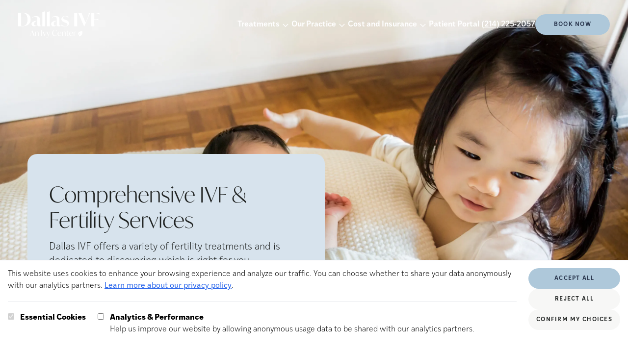

--- FILE ---
content_type: text/html; charset=utf-8
request_url: https://dallasivf.com/treatments
body_size: 21176
content:
<!DOCTYPE html><html lang="en"> <head><meta charset="UTF-8"><meta name="description" content="Receive fertility treatments in California. LARC offers fertility treatments such as IVF, IUI, testing, egg freezing/donation and more in California."><meta name="viewport" content="width=device-width"><link rel="icon" type="image/svg+xml" href="/favicon.svg"><meta name="generator" content="Astro v4.16.19"><title>Fertility Treatments in California | Dallas IVF</title><link rel="canonical" href="https://dallasivf.com/treatments"><meta property="og:type" content="website"><meta property="og:title" content="Fertility Treatments in California"><meta property="og:url" content="https://dallasivf.com/treatments"><meta property="og:description" content="Receive fertility treatments in California. LARC offers fertility treatments such as IVF, IUI, testing, egg freezing/donation and more in California."><meta property="og:image" content="https://a.storyblok.com/f/290132/2852x1999/9ecaaf466e/baby-sibling-4.jpg"><meta name="twitter:card" content="summary_large_image"><meta name="twitter:title" content="Fertility Treatments in California"><meta name="twitter:description" content="Receive fertility treatments in California. LARC offers fertility treatments such as IVF, IUI, testing, egg freezing/donation and more in California."><script type="text/javascript">(function(){const freshpaintID = "58b5b5af-6ae7-48ec-a68b-2ba04670aa76";
const consentManagement = {"consent_management":{"initial_consent":{"All":false}}};

        const savedConsent = JSON.parse(localStorage.getItem("cookie-consent"));
        if (savedConsent?.analytics) { 
          consentManagement["consent_management"]["initial_consent"]["All"] = true;
        }
        (function(){function p(r,e){(e==null||e>r.length)&&(e=r.length);for(var t=0,a=new Array(e);t<e;t++)a[t]=r[t];return a}function v(r){if(Array.isArray(r))return p(r)}function h(r){if(typeof Symbol!="undefined"&&r[Symbol.iterator]!=null||r["@@iterator"]!=null)return Array.from(r)}function A(){throw new TypeError("Invalid attempt to spread non-iterable instance.\nIn order to be iterable, non-array objects must have a [Symbol.iterator]() method.")}function I(r,e){if(r){if(typeof r=="string")return p(r,e);var t=Object.prototype.toString.call(r).slice(8,-1);if(t==="Object"&&r.constructor&&(t=r.constructor.name),t==="Map"||t==="Set")return Array.from(t);if(t==="Arguments"||/^(?:Ui|I)nt(?:8|16|32)(?:Clamped)?Array$/.test(t))return p(r,e)}}function y(r){return v(r)||h(r)||I(r)||A()}var E=function(r,e){if(!e.__SV){try{var t,a,m=window.location,c=m.hash,x=function(n,o){return t=n.match(new RegExp(o+"=([^&]*)")),t?t[1]:null};c&&x(c,"fpState")&&(a=JSON.parse(decodeURIComponent(x(c,"fpState"))),a.action==="fpeditor"&&(window.sessionStorage.setItem("_fpcehash",c),history.replaceState(a.desiredHash||"",r.title,m.pathname+m.search)))}catch(S){}e.__loaded=!1,e.config=!1,e.__SV=2,window.freshpaint=new Proxy(e,{get:function(n,o){return n[o]!==void 0?n[o]:o==="init"?function(l,u,i){var _,d;(_=n)[d="_i"]||(_[d]=[]),n._i.push([l,u||{},i||"freshpaint"])}:function(){for(var l=arguments.length,u=new Array(l),i=0;i<l;i++)u[i]=arguments[i];var _=[o].concat(y(u));return n.push(_),new Proxy(_,{get:function(f,w){return f[w]?f[w]:function(){for(var b=arguments.length,g=new Array(b),s=0;s<b;s++)g[s]=arguments[s];f.length=0,f.push([o].concat(y(u))),f.push([w].concat(y(g)))}}})}}})}};E(document,window.freshpaint||[]);})();
        freshpaint.init(freshpaintID, consentManagement);
        freshpaint.page();
    })();</script>
    <script src="https://freshpaint-cdn.com/js/58b5b5af-6ae7-48ec-a68b-2ba04670aa76/freshpaint.js"></script><link rel="stylesheet" href="/_astro/_all_.CCJ0Xzkc.css">
<link rel="stylesheet" href="/_astro/_slug_.Smiz86je.css">
<style>.select-arrow{-webkit-appearance:none;-moz-appearance:none;background-image:url('data:image/svg+xml,<svg width="15" height="15" viewBox="0 0 15 15" fill="none" xmlns="http://www.w3.org/2000/svg" data-astro-cid-2si2mbfj="true"><path d="M3.13523 6.15803C3.3241 5.95657 3.64052 5.94637 3.84197 6.13523L7.5 9.56464L11.158 6.13523C11.3595 5.94637 11.6759 5.95657 11.8648 6.15803C12.0536 6.35949 12.0434 6.67591 11.842 6.86477L7.84197 10.6148C7.64964 10.7951 7.35036 10.7951 7.15803 10.6148L3.15803 6.86477C2.95657 6.67591 2.94637 6.35949 3.13523 6.15803Z" fill="currentColor" fill-rule="evenodd" clip-rule="evenodd"></path></svg>');background-repeat:no-repeat;background-position:right 10px center}
.jarallax{position:relative;z-index:0}.jarallax>.jarallax-img,picture.jarallax-img img{position:absolute;-o-object-fit:cover;object-fit:cover;top:0;left:0;width:100%;height:100%;z-index:-1}
</style><script type="module">document.querySelectorAll("a").forEach(t=>{t.addEventListener("click",function(s){if(s?.currentTarget?.hash){const n=s.currentTarget.hash.substring(1),e=document.getElementById(n);e&&(s.preventDefault(),e.scrollIntoView({behavior:"smooth",block:"start"}))}})});const O=document.querySelectorAll("[data-slider]");O.forEach(t=>{const s=t.hasAttribute("data-auto-scroll"),n=Number(t.dataset.autoScrollDelay)*1e3,e=t.querySelector("[data-slider-container]"),c=t.querySelectorAll("[data-slider-button]"),l=t.getElementsByClassName("slide"),d=l.length-1;let o=0,y,T,m;if(!e||!c||!l){console.warn("Slider not found");return}const w=()=>{c.forEach(a=>{a.dataset.sliderButton==o?a.setAttribute("data-active","selected"):(a.removeAttribute("data-active"),a.removeAttribute("data-state"))})},f=()=>{s&&(m=setTimeout(()=>{o++,f()},n));const a=p(),r=a.maxScrolls;o>r?o=0:o<0&&(o=r);const i=o*a.totalSlideWidth;e.scrollTo({left:i,behavior:"smooth"})},b=()=>{const r=p().maxScrolls;if(c.forEach(i=>{i.classList.remove("hidden"),i.classList.remove("md:hidden")}),c.length>r)for(let i=0;i<c.length;i++)i>r&&c[i].classList.add("hidden")},p=()=>{const a=e.offsetWidth,r=l[0].offsetWidth,i=window.getComputedStyle(e),u=parseFloat(i.gap)||0,h=t.querySelector("[data-divider]"),E=h?h.offsetWidth:0;let S=r+u;const x=a/S;let v=Math.ceil(d-x);return h&&(o==v?S+=E+u+E:S+=E+u),x-Math.floor(x)<.8&&(v=v+1),{maxScrolls:v,totalSlideWidth:S,gap:u}};t.querySelector("[data-slider-prev]")?.addEventListener("click",()=>{clearTimeout(m),o--,f()}),t.querySelector("[data-slider-next]")?.addEventListener("click",()=>{clearTimeout(m),o++,f()}),c.forEach(a=>{a.addEventListener("click",()=>{clearTimeout(m),o=Number(a.dataset.sliderButton),f()})}),e.addEventListener("scroll",()=>{clearTimeout(y),y=setTimeout(()=>{const a=p(),r=a.totalSlideWidth,i=a.maxScrolls,u=r*(i-1),h=r/4;u+h<e.scrollLeft?o=i:o=Math.round(e.scrollLeft/r),w()},1)}),window.addEventListener("resize",()=>{clearTimeout(T),T=setTimeout(b,250)}),b(),w(),s&&(m=setTimeout(()=>{o++,f()},n))});function W(t,s){if(t.indexOf(s)>0){const n=new URL(t),e=n.searchParams,c=new URLSearchParams;for(const[l,d]of e.entries())l!==s&&c.append(l,d);return n.search=c.toString(),n.toString()}return t}function L(){const t=JSON.parse(localStorage.getItem("cookie-consent")),s=JSON.parse(localStorage.getItem("cookie-utm"));if(s!=null||t!=null){var n=document.querySelectorAll("a[href^='https://app.ivyfertility.com/']"),e=s?.utm??"";e+=(e!=""?"&":"")+(t!=null?"cookieConsent="+t?.analytics:"");var c=["cookieConsent","utm_adgroup","utm_source","utm_campaign","utm_medium","utm_term"];for(const d of n){var l=d.href;for(const o of c)l=W(l,o);l.indexOf("utm")<1&&(l.indexOf("?")>0?d.href=l+"&"+e:d.href=l+"?"+e)}}}document.addEventListener("DOMContentLoaded",()=>{var t=window.location.href;if(t.indexOf("utm")>0){var s=t.substring(t.indexOf("utm"));const n=JSON.stringify({utm:s});localStorage.setItem("cookie-utm",n)}L()});window.updateFGContactURLs=L;const k=document.querySelector("[data-close-button]"),I=document.querySelector("[data-menu-button]"),g=document.querySelector("[data-navigation]");k?.addEventListener("click",()=>g?.setAttribute("data-state","closed"));I?.addEventListener("click",()=>g?.setAttribute("data-state","expanded"));function A(){window.innerWidth>1280&&g?.getAttribute("data-state")==="expanded"&&g?.setAttribute("data-state","closed")}window.addEventListener("resize",A);A();
</script></head> <body class="max-w-[2000px] mx-auto">   <section class="hero-container relative h-1/2 md:h-[750px]"> <div data-navigation data-state="closed" class="group flex-wrap absolute z-30 flex data-[state=expanded]:bg-accent data-[state=closed]:bg-transparent flex-col xl:flex-row w-full justify-between items-center pl-3 pr-6 m-0 md:px-[37px] xl:mt-[7px] pt-4"> <div class="self-start flex items-center w-full xl:w-auto justify-between group-data-[state=expanded]:px-[22px] xl:m-0"> <div class="group-data-[state=closed]:hidden"> <a href="/" aria-current="page"> <img src="https://a.storyblok.com/f/290132/4096x1320/77b497e2d1/dallas-logo-navy.png" class="min-w-[160px] w-[160px] mt-5" alt="Logo." width="4096" height="1320" loading="lazy" decoding="async"> </a> </div> <div class="group-data-[state=expanded]:hidden max-w-[230px] xl:w-[13vw] 2xl:w-[230px]"> <a href="/" aria-current="page"> <img src="https://a.storyblok.com/f/290132/4096x1320/852774e7e8/dallas-logo.png" class="w-full" alt="Logo." width="4096" height="1320" loading="lazy" decoding="async"> </a> </div> <div class="flex"> <div class="xl:absolute xl:top-1/2 xl:right-0 xl:-translate-y-[60px] pl-3 pr-6 md:px-[37px] group-data-[state=expanded]:hidden">  </div> <img src="/_astro/close-svg.BEujfyxx_2rmCiN.svg" class="text-copy fill-copy stroke-copy min-w-[24px] w-[24px] group-data-[state=closed]:hidden" alt="Close button" data-close-button width="800" height="800" loading="lazy" decoding="async"> <img src="/_astro/hamburger.Bav1VMns_ZurDlE.svg" class="text-copy fill-copy stroke-copy min-w-[24px] static w-[24px] group-data-[state=expanded]:hidden xl:hidden" alt="Menu button" data-menu-button width="800" height="800" loading="lazy" decoding="async"> </div> </div> <div class="flex ml-auto items-center group-data-[state=expanded]:pb-[69px] gap-5 xl:gap-3 2xl:gap-10 flex-wrap flex-col xl:flex-row w-full xl:w-auto group-data-[state=closed]:hidden xl:group-data-[state=closed]:flex"> <style>astro-island,astro-slot,astro-static-slot{display:contents}</style><script>(()=>{var e=async t=>{await(await t())()};(self.Astro||(self.Astro={})).load=e;window.dispatchEvent(new Event("astro:load"));})();;(()=>{var A=Object.defineProperty;var g=(i,o,a)=>o in i?A(i,o,{enumerable:!0,configurable:!0,writable:!0,value:a}):i[o]=a;var d=(i,o,a)=>g(i,typeof o!="symbol"?o+"":o,a);{let i={0:t=>m(t),1:t=>a(t),2:t=>new RegExp(t),3:t=>new Date(t),4:t=>new Map(a(t)),5:t=>new Set(a(t)),6:t=>BigInt(t),7:t=>new URL(t),8:t=>new Uint8Array(t),9:t=>new Uint16Array(t),10:t=>new Uint32Array(t),11:t=>1/0*t},o=t=>{let[l,e]=t;return l in i?i[l](e):void 0},a=t=>t.map(o),m=t=>typeof t!="object"||t===null?t:Object.fromEntries(Object.entries(t).map(([l,e])=>[l,o(e)]));class y extends HTMLElement{constructor(){super(...arguments);d(this,"Component");d(this,"hydrator");d(this,"hydrate",async()=>{var b;if(!this.hydrator||!this.isConnected)return;let e=(b=this.parentElement)==null?void 0:b.closest("astro-island[ssr]");if(e){e.addEventListener("astro:hydrate",this.hydrate,{once:!0});return}let c=this.querySelectorAll("astro-slot"),n={},h=this.querySelectorAll("template[data-astro-template]");for(let r of h){let s=r.closest(this.tagName);s!=null&&s.isSameNode(this)&&(n[r.getAttribute("data-astro-template")||"default"]=r.innerHTML,r.remove())}for(let r of c){let s=r.closest(this.tagName);s!=null&&s.isSameNode(this)&&(n[r.getAttribute("name")||"default"]=r.innerHTML)}let p;try{p=this.hasAttribute("props")?m(JSON.parse(this.getAttribute("props"))):{}}catch(r){let s=this.getAttribute("component-url")||"<unknown>",v=this.getAttribute("component-export");throw v&&(s+=` (export ${v})`),console.error(`[hydrate] Error parsing props for component ${s}`,this.getAttribute("props"),r),r}let u;await this.hydrator(this)(this.Component,p,n,{client:this.getAttribute("client")}),this.removeAttribute("ssr"),this.dispatchEvent(new CustomEvent("astro:hydrate"))});d(this,"unmount",()=>{this.isConnected||this.dispatchEvent(new CustomEvent("astro:unmount"))})}disconnectedCallback(){document.removeEventListener("astro:after-swap",this.unmount),document.addEventListener("astro:after-swap",this.unmount,{once:!0})}connectedCallback(){if(!this.hasAttribute("await-children")||document.readyState==="interactive"||document.readyState==="complete")this.childrenConnectedCallback();else{let e=()=>{document.removeEventListener("DOMContentLoaded",e),c.disconnect(),this.childrenConnectedCallback()},c=new MutationObserver(()=>{var n;((n=this.lastChild)==null?void 0:n.nodeType)===Node.COMMENT_NODE&&this.lastChild.nodeValue==="astro:end"&&(this.lastChild.remove(),e())});c.observe(this,{childList:!0}),document.addEventListener("DOMContentLoaded",e)}}async childrenConnectedCallback(){let e=this.getAttribute("before-hydration-url");e&&await import(e),this.start()}async start(){let e=JSON.parse(this.getAttribute("opts")),c=this.getAttribute("client");if(Astro[c]===void 0){window.addEventListener(`astro:${c}`,()=>this.start(),{once:!0});return}try{await Astro[c](async()=>{let n=this.getAttribute("renderer-url"),[h,{default:p}]=await Promise.all([import(this.getAttribute("component-url")),n?import(n):()=>()=>{}]),u=this.getAttribute("component-export")||"default";if(!u.includes("."))this.Component=h[u];else{this.Component=h;for(let f of u.split("."))this.Component=this.Component[f]}return this.hydrator=p,this.hydrate},e,this)}catch(n){console.error(`[astro-island] Error hydrating ${this.getAttribute("component-url")}`,n)}}attributeChangedCallback(){this.hydrate()}}d(y,"observedAttributes",["props"]),customElements.get("astro-island")||customElements.define("astro-island",y)}})();</script><astro-island uid="2uoWpu" prefix="r7" component-url="/_astro/Navigation.DEljsYAE.js" component-export="default" renderer-url="/_astro/client.fjO8kiwL.js" props="{&quot;breakpoint&quot;:[0,&quot;xl&quot;],&quot;slot&quot;:[0,&quot;navigation&quot;],&quot;blok&quot;:[0,{&quot;_uid&quot;:[0,&quot;96abb531-1f8b-492b-8f70-cdd331696ffc&quot;],&quot;logo&quot;:[0,{&quot;id&quot;:[0,18215301],&quot;alt&quot;:[0,&quot;Dallas IVF&quot;],&quot;name&quot;:[0,&quot;&quot;],&quot;focus&quot;:[0,&quot;&quot;],&quot;title&quot;:[0,&quot;&quot;],&quot;source&quot;:[0,&quot;&quot;],&quot;filename&quot;:[0,&quot;https://a.storyblok.com/f/290132/4096x1320/852774e7e8/dallas-logo.png&quot;],&quot;copyright&quot;:[0,&quot;&quot;],&quot;fieldtype&quot;:[0,&quot;asset&quot;],&quot;meta_data&quot;:[0,{&quot;alt&quot;:[0,&quot;Dallas IVF&quot;],&quot;title&quot;:[0,&quot;&quot;],&quot;source&quot;:[0,&quot;&quot;],&quot;copyright&quot;:[0,&quot;&quot;]}],&quot;is_external_url&quot;:[0,false]}],&quot;phone&quot;:[0,&quot;(214) 225-2057&quot;],&quot;cta_link&quot;:[0,{&quot;id&quot;:[0,&quot;&quot;],&quot;url&quot;:[0,&quot;https://app.ivyfertility.com/contact-us/dallas-ivf&quot;],&quot;linktype&quot;:[0,&quot;url&quot;],&quot;fieldtype&quot;:[0,&quot;multilink&quot;],&quot;cached_url&quot;:[0,&quot;https://app.ivyfertility.com/contact-us/dallas-ivf&quot;]}],&quot;cta_text&quot;:[0,&quot;Book Now&quot;],&quot;component&quot;:[0,&quot;navigation&quot;],&quot;list_items&quot;:[1,[[0,{&quot;_uid&quot;:[0,&quot;8bd28471-c0f3-4ae0-b375-70dfe26c36d0&quot;],&quot;link&quot;:[0,{&quot;id&quot;:[0,&quot;d5f1a118-6539-46d9-968c-d873498d3263&quot;],&quot;url&quot;:[0,&quot;&quot;],&quot;linktype&quot;:[0,&quot;story&quot;],&quot;fieldtype&quot;:[0,&quot;multilink&quot;],&quot;cached_url&quot;:[0,&quot;/treatments/&quot;]}],&quot;list&quot;:[1,[[0,{&quot;_uid&quot;:[0,&quot;fd932533-d35e-48b8-93a7-313eb15a4f93&quot;],&quot;link&quot;:[0,{&quot;id&quot;:[0,&quot;69313f68-be5a-46dc-8fb6-60b3fffbc644&quot;],&quot;url&quot;:[0,&quot;&quot;],&quot;linktype&quot;:[0,&quot;story&quot;],&quot;fieldtype&quot;:[0,&quot;multilink&quot;],&quot;cached_url&quot;:[0,&quot;/treatments/gentle-ivf&quot;]}],&quot;title&quot;:[0,&quot;Gentle IVF&quot;],&quot;component&quot;:[0,&quot;navigation_item&quot;]}],[0,{&quot;_uid&quot;:[0,&quot;91de3199-5484-4432-9af4-c7e8f7d251d9&quot;],&quot;link&quot;:[0,{&quot;id&quot;:[0,&quot;f3496558-67df-48d7-accd-d899c5789750&quot;],&quot;url&quot;:[0,&quot;&quot;],&quot;linktype&quot;:[0,&quot;story&quot;],&quot;fieldtype&quot;:[0,&quot;multilink&quot;],&quot;cached_url&quot;:[0,&quot;/treatments/IVF&quot;]}],&quot;title&quot;:[0,&quot;IVF&quot;],&quot;component&quot;:[0,&quot;navigation_item&quot;]}],[0,{&quot;_uid&quot;:[0,&quot;9499c54b-8e78-4a95-b9f6-9c80176e0942&quot;],&quot;link&quot;:[0,{&quot;id&quot;:[0,&quot;3f35b5cf-b716-4b4f-9974-72df17445dd2&quot;],&quot;url&quot;:[0,&quot;&quot;],&quot;linktype&quot;:[0,&quot;story&quot;],&quot;fieldtype&quot;:[0,&quot;multilink&quot;],&quot;cached_url&quot;:[0,&quot;/treatments/IUI&quot;]}],&quot;title&quot;:[0,&quot;IUI&quot;],&quot;component&quot;:[0,&quot;navigation_item&quot;]}],[0,{&quot;_uid&quot;:[0,&quot;7d1a3498-8a5e-402c-af37-2c45042561f4&quot;],&quot;link&quot;:[0,{&quot;id&quot;:[0,&quot;c3abbeaf-03d5-47b1-8db0-d050042e5b1a&quot;],&quot;url&quot;:[0,&quot;&quot;],&quot;linktype&quot;:[0,&quot;story&quot;],&quot;fieldtype&quot;:[0,&quot;multilink&quot;],&quot;cached_url&quot;:[0,&quot;/treatments/miscarriage-services&quot;]}],&quot;title&quot;:[0,&quot;Recurrent Pregnancy Loss&quot;],&quot;component&quot;:[0,&quot;navigation_item&quot;]}],[0,{&quot;_uid&quot;:[0,&quot;aa4fb1bc-1707-4029-928b-591eca95173b&quot;],&quot;link&quot;:[0,{&quot;id&quot;:[0,&quot;b0b8e044-f4a3-431f-8f02-da37608e5918&quot;],&quot;url&quot;:[0,&quot;&quot;],&quot;linktype&quot;:[0,&quot;story&quot;],&quot;fieldtype&quot;:[0,&quot;multilink&quot;],&quot;cached_url&quot;:[0,&quot;/treatments/genetic-testing&quot;]}],&quot;title&quot;:[0,&quot;Genetic Testing&quot;],&quot;component&quot;:[0,&quot;navigation_item&quot;]}],[0,{&quot;_uid&quot;:[0,&quot;58d4e176-b24b-4c9b-bc0e-eaba30c2e4ed&quot;],&quot;link&quot;:[0,{&quot;id&quot;:[0,&quot;4ce76f18-b9ab-49e3-bb60-47798dcd0160&quot;],&quot;url&quot;:[0,&quot;&quot;],&quot;linktype&quot;:[0,&quot;story&quot;],&quot;fieldtype&quot;:[0,&quot;multilink&quot;],&quot;cached_url&quot;:[0,&quot;/treatments/male-infertility&quot;]}],&quot;title&quot;:[0,&quot;Male Infertility &quot;],&quot;component&quot;:[0,&quot;navigation_item&quot;]}],[0,{&quot;_uid&quot;:[0,&quot;d4cdc125-bb19-4ace-8fc3-49c8defa481c&quot;],&quot;link&quot;:[0,{&quot;id&quot;:[0,&quot;f6d323da-a88c-4c8f-a320-54b6c4ba472a&quot;],&quot;url&quot;:[0,&quot;&quot;],&quot;linktype&quot;:[0,&quot;story&quot;],&quot;fieldtype&quot;:[0,&quot;multilink&quot;],&quot;cached_url&quot;:[0,&quot;/treatments/egg-freezing&quot;]}],&quot;title&quot;:[0,&quot;Egg Freezing&quot;],&quot;component&quot;:[0,&quot;navigation_item&quot;]}],[0,{&quot;_uid&quot;:[0,&quot;238398d8-145d-4ce9-9665-b9002f3447d5&quot;],&quot;link&quot;:[0,{&quot;id&quot;:[0,&quot;379d3f7e-bf5c-45cd-997f-e04888f627b0&quot;],&quot;url&quot;:[0,&quot;&quot;],&quot;linktype&quot;:[0,&quot;story&quot;],&quot;fieldtype&quot;:[0,&quot;multilink&quot;],&quot;cached_url&quot;:[0,&quot;/treatments/lgbtq-family-building&quot;]}],&quot;title&quot;:[0,&quot;LGBTQ+&quot;],&quot;component&quot;:[0,&quot;navigation_item&quot;]}],[0,{&quot;_uid&quot;:[0,&quot;00c4ab04-d65f-41c2-85e1-0d9d3a64b0db&quot;],&quot;link&quot;:[0,{&quot;id&quot;:[0,&quot;41c6f421-22d3-4f0c-b210-0aee56f56162&quot;],&quot;url&quot;:[0,&quot;&quot;],&quot;linktype&quot;:[0,&quot;story&quot;],&quot;fieldtype&quot;:[0,&quot;multilink&quot;],&quot;cached_url&quot;:[0,&quot;/treatments/egg-donor-services&quot;]}],&quot;title&quot;:[0,&quot;Egg Donor Services&quot;],&quot;component&quot;:[0,&quot;navigation_item&quot;]}],[0,{&quot;_uid&quot;:[0,&quot;84cec615-3043-43ee-ad8b-25a33fd2f3be&quot;],&quot;link&quot;:[0,{&quot;id&quot;:[0,&quot;98a15106-fc42-43a1-89eb-86c7ca437dc2&quot;],&quot;url&quot;:[0,&quot;&quot;],&quot;linktype&quot;:[0,&quot;story&quot;],&quot;fieldtype&quot;:[0,&quot;multilink&quot;],&quot;cached_url&quot;:[0,&quot;/treatments/surrogacy&quot;]}],&quot;title&quot;:[0,&quot;Surrogacy&quot;],&quot;component&quot;:[0,&quot;navigation_item&quot;]}],[0,{&quot;_uid&quot;:[0,&quot;91d4932b-0064-414c-ba5e-d59d78da0fd0&quot;],&quot;link&quot;:[0,{&quot;id&quot;:[0,&quot;5051533b-55af-4a6e-89a1-96e149b1900f&quot;],&quot;url&quot;:[0,&quot;&quot;],&quot;linktype&quot;:[0,&quot;story&quot;],&quot;fieldtype&quot;:[0,&quot;multilink&quot;],&quot;cached_url&quot;:[0,&quot;/injection-training-videos&quot;]}],&quot;title&quot;:[0,&quot;Injection Training Videos&quot;],&quot;component&quot;:[0,&quot;navigation_item&quot;]}]]],&quot;title&quot;:[0,&quot;Treatments&quot;],&quot;component&quot;:[0,&quot;navigation_list&quot;],&quot;background_color&quot;:[0,&quot;beige-4&quot;]}],[0,{&quot;_uid&quot;:[0,&quot;f42436b6-3133-48ba-92e8-2f00a982d63c&quot;],&quot;link&quot;:[0,{&quot;id&quot;:[0,&quot;&quot;],&quot;url&quot;:[0,&quot;&quot;],&quot;linktype&quot;:[0,&quot;story&quot;],&quot;fieldtype&quot;:[0,&quot;multilink&quot;],&quot;cached_url&quot;:[0,&quot;&quot;]}],&quot;list&quot;:[1,[[0,{&quot;_uid&quot;:[0,&quot;65f92d7f-8624-46ff-a1e7-6ee7775a3784&quot;],&quot;link&quot;:[0,{&quot;id&quot;:[0,&quot;a8fb720c-56bb-4d90-96c7-fa94204b2e00&quot;],&quot;url&quot;:[0,&quot;&quot;],&quot;linktype&quot;:[0,&quot;story&quot;],&quot;fieldtype&quot;:[0,&quot;multilink&quot;],&quot;cached_url&quot;:[0,&quot;/about&quot;]}],&quot;title&quot;:[0,&quot;About Us&quot;],&quot;component&quot;:[0,&quot;navigation_item&quot;]}],[0,{&quot;_uid&quot;:[0,&quot;630ea71d-c5ff-4c87-87d7-973d3813accf&quot;],&quot;link&quot;:[0,{&quot;id&quot;:[0,&quot;99edc966-f33e-413b-a40d-0373e428a700&quot;],&quot;url&quot;:[0,&quot;&quot;],&quot;linktype&quot;:[0,&quot;story&quot;],&quot;fieldtype&quot;:[0,&quot;multilink&quot;],&quot;cached_url&quot;:[0,&quot;/patient-success&quot;]}],&quot;title&quot;:[0,&quot;Patient Success&quot;],&quot;component&quot;:[0,&quot;navigation_item&quot;]}],[0,{&quot;_uid&quot;:[0,&quot;62e9439b-8967-41fd-8cc6-3310dcc45b0d&quot;],&quot;link&quot;:[0,{&quot;id&quot;:[0,&quot;d2ecdac2-069a-42bf-83be-635c19951907&quot;],&quot;url&quot;:[0,&quot;&quot;],&quot;linktype&quot;:[0,&quot;story&quot;],&quot;fieldtype&quot;:[0,&quot;multilink&quot;],&quot;cached_url&quot;:[0,&quot;/meet-the-team&quot;]}],&quot;title&quot;:[0,&quot;Meet the Team&quot;],&quot;component&quot;:[0,&quot;navigation_item&quot;]}],[0,{&quot;_uid&quot;:[0,&quot;e49cbbb4-0986-4dc1-9d66-6dfeee539bb8&quot;],&quot;text&quot;:[0,&quot;Locations&quot;],&quot;component&quot;:[0,&quot;navigation_sub_item&quot;],&quot;sub_options&quot;:[1,[[0,{&quot;_uid&quot;:[0,&quot;d7a00c48-d3aa-4a85-9a1f-cd6194d8eacf&quot;],&quot;link&quot;:[0,{&quot;id&quot;:[0,&quot;76ddf702-7d75-4159-95f1-9296a7feeb46&quot;],&quot;url&quot;:[0,&quot;&quot;],&quot;linktype&quot;:[0,&quot;story&quot;],&quot;fieldtype&quot;:[0,&quot;multilink&quot;],&quot;cached_url&quot;:[0,&quot;/locations/frisco-fertility-clinic&quot;]}],&quot;title&quot;:[0,&quot;Frisco&quot;],&quot;component&quot;:[0,&quot;navigation_sub_list_item&quot;]}],[0,{&quot;_uid&quot;:[0,&quot;02991f5b-efe0-4d47-bb77-6c21fb644733&quot;],&quot;link&quot;:[0,{&quot;id&quot;:[0,&quot;84e037dc-24ed-4301-93d9-5da556f7ffe2&quot;],&quot;url&quot;:[0,&quot;&quot;],&quot;linktype&quot;:[0,&quot;story&quot;],&quot;fieldtype&quot;:[0,&quot;multilink&quot;],&quot;cached_url&quot;:[0,&quot;/locations/dallas-fertility-clinic&quot;]}],&quot;title&quot;:[0,&quot;Dallas&quot;],&quot;component&quot;:[0,&quot;navigation_sub_list_item&quot;]}],[0,{&quot;_uid&quot;:[0,&quot;baa41068-6aea-46a2-a445-38528d981082&quot;],&quot;link&quot;:[0,{&quot;id&quot;:[0,&quot;9c7fa74c-c7c5-44eb-a9ca-f03d626eedb2&quot;],&quot;url&quot;:[0,&quot;&quot;],&quot;linktype&quot;:[0,&quot;story&quot;],&quot;fieldtype&quot;:[0,&quot;multilink&quot;],&quot;cached_url&quot;:[0,&quot;/locations/mckinney-fertility-clinic&quot;]}],&quot;title&quot;:[0,&quot;McKinney&quot;],&quot;component&quot;:[0,&quot;navigation_sub_list_item&quot;]}],[0,{&quot;_uid&quot;:[0,&quot;eb240602-7c65-4913-b6cc-0c3b053b38b2&quot;],&quot;link&quot;:[0,{&quot;id&quot;:[0,&quot;ea552229-16c1-44e4-b1c6-69b07540ed96&quot;],&quot;url&quot;:[0,&quot;&quot;],&quot;linktype&quot;:[0,&quot;story&quot;],&quot;fieldtype&quot;:[0,&quot;multilink&quot;],&quot;cached_url&quot;:[0,&quot;/locations/tyler-fertility-clinic&quot;]}],&quot;title&quot;:[0,&quot;Tyler&quot;],&quot;component&quot;:[0,&quot;navigation_sub_list_item&quot;]}]]],&quot;background_color&quot;:[0,&quot;beige-1&quot;]}],[0,{&quot;_uid&quot;:[0,&quot;ddee9add-ce6f-44dc-90a8-2adef2b5d31c&quot;],&quot;link&quot;:[0,{&quot;id&quot;:[0,&quot;4bd8394a-4172-48be-940f-78b308724bbd&quot;],&quot;url&quot;:[0,&quot;&quot;],&quot;linktype&quot;:[0,&quot;story&quot;],&quot;fieldtype&quot;:[0,&quot;multilink&quot;],&quot;cached_url&quot;:[0,&quot;/blog&quot;]}],&quot;title&quot;:[0,&quot;Resource Library&quot;],&quot;component&quot;:[0,&quot;navigation_item&quot;]}]]],&quot;title&quot;:[0,&quot;Our Practice&quot;],&quot;component&quot;:[0,&quot;navigation_list&quot;],&quot;background_color&quot;:[0,&quot;beige-4&quot;]}],[0,{&quot;_uid&quot;:[0,&quot;383ecab9-833e-4069-a647-de2024b36b41&quot;],&quot;link&quot;:[0,{&quot;id&quot;:[0,&quot;4c62b3e7-36da-465c-9d1d-04ad075c8a52&quot;],&quot;url&quot;:[0,&quot;&quot;],&quot;linktype&quot;:[0,&quot;story&quot;],&quot;fieldtype&quot;:[0,&quot;multilink&quot;],&quot;cached_url&quot;:[0,&quot;/finance/costs-and-insurance&quot;]}],&quot;list&quot;:[1,[[0,{&quot;_uid&quot;:[0,&quot;31153c6d-4766-4bd6-9a03-3df641181d06&quot;],&quot;link&quot;:[0,{&quot;id&quot;:[0,&quot;4c62b3e7-36da-465c-9d1d-04ad075c8a52&quot;],&quot;url&quot;:[0,&quot;&quot;],&quot;linktype&quot;:[0,&quot;story&quot;],&quot;fieldtype&quot;:[0,&quot;multilink&quot;],&quot;cached_url&quot;:[0,&quot;/finance/costs-and-insurance&quot;]}],&quot;title&quot;:[0,&quot;Financing and Cost&quot;],&quot;component&quot;:[0,&quot;navigation_item&quot;]}],[0,{&quot;_uid&quot;:[0,&quot;773bc49f-bf40-435d-b74e-dfbb27e4f9d2&quot;],&quot;link&quot;:[0,{&quot;id&quot;:[0,&quot;bc5adaa5-8734-489a-9499-3c8550ff6772&quot;],&quot;url&quot;:[0,&quot;&quot;],&quot;linktype&quot;:[0,&quot;story&quot;],&quot;fieldtype&quot;:[0,&quot;multilink&quot;],&quot;cached_url&quot;:[0,&quot;/finance/online-payments&quot;]}],&quot;title&quot;:[0,&quot;Pay Your Bill&quot;],&quot;component&quot;:[0,&quot;navigation_item&quot;]}]]],&quot;title&quot;:[0,&quot;Cost and Insurance&quot;],&quot;component&quot;:[0,&quot;navigation_list&quot;],&quot;background_color&quot;:[0,&quot;beige-4&quot;]}],[0,{&quot;_uid&quot;:[0,&quot;aa15645b-1477-493d-ba7b-5bd6c23bc79f&quot;],&quot;link&quot;:[0,{&quot;id&quot;:[0,&quot;&quot;],&quot;url&quot;:[0,&quot;https://portal.dallasivf.com/PatientPortal/Signin&quot;],&quot;linktype&quot;:[0,&quot;url&quot;],&quot;fieldtype&quot;:[0,&quot;multilink&quot;],&quot;cached_url&quot;:[0,&quot;https://portal.dallasivf.com/PatientPortal/Signin&quot;]}],&quot;list&quot;:[1,[]],&quot;title&quot;:[0,&quot;Patient Portal&quot;],&quot;component&quot;:[0,&quot;navigation_list&quot;],&quot;background_color&quot;:[0,&quot;beige-4&quot;]}]]],&quot;logo_mobile&quot;:[0,{&quot;id&quot;:[0,18215318],&quot;alt&quot;:[0,&quot;Dallas IVF logo&quot;],&quot;name&quot;:[0,&quot;&quot;],&quot;focus&quot;:[0,&quot;&quot;],&quot;title&quot;:[0,&quot;&quot;],&quot;source&quot;:[0,&quot;&quot;],&quot;filename&quot;:[0,&quot;https://a.storyblok.com/f/290132/4096x1320/77b497e2d1/dallas-logo-navy.png&quot;],&quot;copyright&quot;:[0,&quot;&quot;],&quot;fieldtype&quot;:[0,&quot;asset&quot;],&quot;meta_data&quot;:[0,{&quot;alt&quot;:[0,&quot;Dallas IVF logo&quot;],&quot;title&quot;:[0,&quot;&quot;],&quot;source&quot;:[0,&quot;&quot;],&quot;copyright&quot;:[0,&quot;&quot;]}],&quot;is_external_url&quot;:[0,false]}]}]}" ssr="" client="load" opts="{&quot;name&quot;:&quot;NavigationBase&quot;,&quot;value&quot;:true}" await-children=""><div class="flex items-center w-full xl:w-auto" role="navigation"><div class="w-full xl:w-auto"><nav aria-label="Main" data-orientation="horizontal" dir="ltr"><div style="position:relative"><ul data-orientation="horizontal" class="flex flex-col xl:flex-row gap-0 xl:gap-3  2xl:gap-10 list-none p-1" dir="ltr"><li class="mx-[29px] xl:mx-0 xl:hover:underline xl:decoration-white xl:underline-offset-2"><div class="group flex items-center justify-between select-none text-copy border-b border-divider w-full py-[18px] xl:p-0 xl:w-auto xl:border-none xl:text-white text-base font-ivystyle-sans font-semibold cursor-pointer" role="heading" id="radix-:r7R0:-trigger-radix-:r7R3:" data-state="closed" aria-expanded="false" aria-controls="radix-:r7R0:-content-radix-:r7R3:" data-radix-collection-item=""><a href="/treatments" role="button">Treatments<!-- --> </a><svg width="15" height="15" viewBox="0 0 15 15" fill="none" xmlns="http://www.w3.org/2000/svg" class="relative top-[1px] m-w-[24px] w-[24px] m-h-[24px] h-[24px] transition-transform duration-300 ease-in group-data-[state=open]:-rotate-180" aria-hidden="true"><path d="M4.18179 6.18181C4.35753 6.00608 4.64245 6.00608 4.81819 6.18181L7.49999 8.86362L10.1818 6.18181C10.3575 6.00608 10.6424 6.00608 10.8182 6.18181C10.9939 6.35755 10.9939 6.64247 10.8182 6.81821L7.81819 9.81821C7.73379 9.9026 7.61934 9.95001 7.49999 9.95001C7.38064 9.95001 7.26618 9.9026 7.18179 9.81821L4.18179 6.81821C4.00605 6.64247 4.00605 6.35755 4.18179 6.18181Z" fill="currentColor" fill-rule="evenodd" clip-rule="evenodd"></path></svg></div><div id="radix-:r7R0:-content-radix-:r7R3:" aria-labelledby="radix-:r7R0:-trigger-radix-:r7R3:" data-orientation="horizontal" data-state="closed" class="static xl:absolute top-12 xl:w-[272px] hidden data-[state=open]:block" style="pointer-events:none" dir="ltr"><ul class="m-0 py-0 xl:py-8 flex flex-col gap-0 list-none bg-beige-4"><li class="text-copy px-[22px] xl:px-0 xl:mx-[26px]  border-b border-divider  box-contenttext-base font-ivystyle-sans tracking-eyebrow font-semibold underline-offset-2 hover:underline py-[12px] xl:first:pt-0"><a href="/treatments/gentle-ivf" aria-label="Gentle IVF" data-radix-collection-item="">Gentle IVF</a></li><li class="text-copy px-[22px] xl:px-0 xl:mx-[26px]  border-b border-divider  box-contenttext-base font-ivystyle-sans tracking-eyebrow font-semibold underline-offset-2 hover:underline py-[12px] xl:first:pt-0"><a href="/treatments/IVF" aria-label="IVF" data-radix-collection-item="">IVF</a></li><li class="text-copy px-[22px] xl:px-0 xl:mx-[26px]  border-b border-divider  box-contenttext-base font-ivystyle-sans tracking-eyebrow font-semibold underline-offset-2 hover:underline py-[12px] xl:first:pt-0"><a href="/treatments/IUI" aria-label="IUI" data-radix-collection-item="">IUI</a></li><li class="text-copy px-[22px] xl:px-0 xl:mx-[26px]  border-b border-divider  box-contenttext-base font-ivystyle-sans tracking-eyebrow font-semibold underline-offset-2 hover:underline py-[12px] xl:first:pt-0"><a href="/treatments/miscarriage-services" aria-label="Recurrent Pregnancy Loss" data-radix-collection-item="">Recurrent Pregnancy Loss</a></li><li class="text-copy px-[22px] xl:px-0 xl:mx-[26px]  border-b border-divider  box-contenttext-base font-ivystyle-sans tracking-eyebrow font-semibold underline-offset-2 hover:underline py-[12px] xl:first:pt-0"><a href="/treatments/genetic-testing" aria-label="Genetic Testing" data-radix-collection-item="">Genetic Testing</a></li><li class="text-copy px-[22px] xl:px-0 xl:mx-[26px]  border-b border-divider  box-contenttext-base font-ivystyle-sans tracking-eyebrow font-semibold underline-offset-2 hover:underline py-[12px] xl:first:pt-0"><a href="/treatments/male-infertility" aria-label="Male Infertility " data-radix-collection-item="">Male Infertility </a></li><li class="text-copy px-[22px] xl:px-0 xl:mx-[26px]  border-b border-divider  box-contenttext-base font-ivystyle-sans tracking-eyebrow font-semibold underline-offset-2 hover:underline py-[12px] xl:first:pt-0"><a href="/treatments/egg-freezing" aria-label="Egg Freezing" data-radix-collection-item="">Egg Freezing</a></li><li class="text-copy px-[22px] xl:px-0 xl:mx-[26px]  border-b border-divider  box-contenttext-base font-ivystyle-sans tracking-eyebrow font-semibold underline-offset-2 hover:underline py-[12px] xl:first:pt-0"><a href="/treatments/lgbtq-family-building" aria-label="LGBTQ+" data-radix-collection-item="">LGBTQ+</a></li><li class="text-copy px-[22px] xl:px-0 xl:mx-[26px]  border-b border-divider  box-contenttext-base font-ivystyle-sans tracking-eyebrow font-semibold underline-offset-2 hover:underline py-[12px] xl:first:pt-0"><a href="/treatments/egg-donor-services" aria-label="Egg Donor Services" data-radix-collection-item="">Egg Donor Services</a></li><li class="text-copy px-[22px] xl:px-0 xl:mx-[26px]  border-b border-divider  box-contenttext-base font-ivystyle-sans tracking-eyebrow font-semibold underline-offset-2 hover:underline py-[12px] xl:first:pt-0"><a href="/treatments/surrogacy" aria-label="Surrogacy" data-radix-collection-item="">Surrogacy</a></li><li class="text-copy px-[22px] xl:px-0 xl:mx-[26px]  border-b border-divider  box-contenttext-base font-ivystyle-sans tracking-eyebrow font-semibold underline-offset-2 hover:underline py-[12px] xl:first:pt-0"><a href="/injection-training-videos" aria-label="Injection Training Videos" data-radix-collection-item="">Injection Training Videos</a></li></ul></div></li><li class="mx-[29px] xl:mx-0 xl:hover:underline xl:decoration-white xl:underline-offset-2"><div class="group flex items-center justify-between select-none text-copy border-b border-divider w-full py-[18px] xl:p-0 xl:w-auto xl:border-none xl:text-white text-base font-ivystyle-sans font-semibold cursor-pointer" role="heading" id="radix-:r7R0:-trigger-radix-:r7R5:" data-state="closed" aria-expanded="false" aria-controls="radix-:r7R0:-content-radix-:r7R5:" data-radix-collection-item=""><a href="" role="button">Our Practice<!-- --> </a><svg width="15" height="15" viewBox="0 0 15 15" fill="none" xmlns="http://www.w3.org/2000/svg" class="relative top-[1px] m-w-[24px] w-[24px] m-h-[24px] h-[24px] transition-transform duration-300 ease-in group-data-[state=open]:-rotate-180" aria-hidden="true"><path d="M4.18179 6.18181C4.35753 6.00608 4.64245 6.00608 4.81819 6.18181L7.49999 8.86362L10.1818 6.18181C10.3575 6.00608 10.6424 6.00608 10.8182 6.18181C10.9939 6.35755 10.9939 6.64247 10.8182 6.81821L7.81819 9.81821C7.73379 9.9026 7.61934 9.95001 7.49999 9.95001C7.38064 9.95001 7.26618 9.9026 7.18179 9.81821L4.18179 6.81821C4.00605 6.64247 4.00605 6.35755 4.18179 6.18181Z" fill="currentColor" fill-rule="evenodd" clip-rule="evenodd"></path></svg></div><div id="radix-:r7R0:-content-radix-:r7R5:" aria-labelledby="radix-:r7R0:-trigger-radix-:r7R5:" data-orientation="horizontal" data-state="closed" class="static xl:absolute top-12 xl:w-[272px] hidden data-[state=open]:block" style="pointer-events:none" dir="ltr"><ul class="m-0 py-0 xl:py-8 flex flex-col gap-0 list-none bg-beige-4"><li class="text-copy px-[22px] xl:px-0 xl:mx-[26px]  border-b border-divider  box-contenttext-base font-ivystyle-sans tracking-eyebrow font-semibold underline-offset-2 hover:underline py-[12px] xl:first:pt-0"><a href="/about" aria-label="About Us" data-radix-collection-item="">About Us</a></li><li class="text-copy px-[22px] xl:px-0 xl:mx-[26px]  border-b border-divider  box-contenttext-base font-ivystyle-sans tracking-eyebrow font-semibold underline-offset-2 hover:underline py-[12px] xl:first:pt-0"><a href="/patient-success" aria-label="Patient Success" data-radix-collection-item="">Patient Success</a></li><li class="text-copy px-[22px] xl:px-0 xl:mx-[26px]  border-b border-divider  box-contenttext-base font-ivystyle-sans tracking-eyebrow font-semibold underline-offset-2 hover:underline py-[12px] xl:first:pt-0"><a href="/meet-the-team" aria-label="Meet the Team" data-radix-collection-item="">Meet the Team</a></li><div data-orientation="horizontal" class=""><div style="position:relative"><ul data-orientation="horizontal" class="flex flex-col w-full xl:hover:bg-beige-1"><li class="flex flex-col xl:flex-row xl:px-[26px]"><button id="radix-:r7Ril:-trigger-radix-:r7R1il:" data-state="closed" aria-expanded="false" aria-controls="radix-:r7Ril:-content-radix-:r7R1il:" class="group flex w-full py-[11px] px-[22px] xl:px-0 border-b border-divider justify-between items-start" data-radix-collection-item=""><div class="text-copy box-content text-base text-left font-ivystyle-sans tracking-eyebrow font-semibold underline-offset-2 hover:underline">Locations</div><svg width="15" height="15" viewBox="0 0 15 15" fill="none" xmlns="http://www.w3.org/2000/svg" class="relative top-[1px] m-w-[24px] w-[24px] m-h-[24px] h-[24px] shrink-0 ml-2 transition-transform duration-300 ease-in group-data-[state=open]:-rotate-180 xl:group-data-[state=open]:-rotate-90" aria-hidden="true"><path d="M4.18179 6.18181C4.35753 6.00608 4.64245 6.00608 4.81819 6.18181L7.49999 8.86362L10.1818 6.18181C10.3575 6.00608 10.6424 6.00608 10.8182 6.18181C10.9939 6.35755 10.9939 6.64247 10.8182 6.81821L7.81819 9.81821C7.73379 9.9026 7.61934 9.95001 7.49999 9.95001C7.38064 9.95001 7.26618 9.9026 7.18179 9.81821L4.18179 6.81821C4.00605 6.64247 4.00605 6.35755 4.18179 6.18181Z" fill="currentColor" fill-rule="evenodd" clip-rule="evenodd"></path></svg></button><div id="radix-:r7Ril:-content-radix-:r7R1il:" aria-labelledby="radix-:r7Ril:-trigger-radix-:r7R1il:" data-orientation="horizontal" data-state="closed" class="static xl:absolute left-full xl:w-[272px] w-screen xl:mx-0 -ml-12 md:-ml-[4.5rem] hidden data-[state=open]:block" dir="ltr"><ul class="m-0 py-0 xl:py-6 flex flex-col gap-0 list-none bg-beige-1 group-data-[state=open]:bg-red-50"><li class="text-copy px-[22px] xl:px-0 mx-12 md:mx-20 xl:mx-[26px] py-[12px] border-b border-divider box-contenttext-base font-ivystyle-sans tracking-eyebrow font-semibold underline-offset-2 hover:underline"><a class="" href="/locations/frisco-fertility-clinic" data-radix-collection-item=""><div>Frisco</div></a></li><li class="text-copy px-[22px] xl:px-0 mx-12 md:mx-20 xl:mx-[26px] py-[12px] border-b border-divider box-contenttext-base font-ivystyle-sans tracking-eyebrow font-semibold underline-offset-2 hover:underline"><a class="" href="/locations/dallas-fertility-clinic" data-radix-collection-item=""><div>Dallas</div></a></li><li class="text-copy px-[22px] xl:px-0 mx-12 md:mx-20 xl:mx-[26px] py-[12px] border-b border-divider box-contenttext-base font-ivystyle-sans tracking-eyebrow font-semibold underline-offset-2 hover:underline"><a class="" href="/locations/mckinney-fertility-clinic" data-radix-collection-item=""><div>McKinney</div></a></li><li class="text-copy px-[22px] xl:px-0 mx-12 md:mx-20 xl:mx-[26px] py-[12px] border-b border-divider box-contenttext-base font-ivystyle-sans tracking-eyebrow font-semibold underline-offset-2 hover:underline"><a class="" href="/locations/tyler-fertility-clinic" data-radix-collection-item=""><div>Tyler</div></a></li></ul></div></li></ul></div></div><li class="text-copy px-[22px] xl:px-0 xl:mx-[26px]  border-b border-divider  box-contenttext-base font-ivystyle-sans tracking-eyebrow font-semibold underline-offset-2 hover:underline py-[12px] xl:first:pt-0"><a href="/blog" aria-label="Resource Library" data-radix-collection-item="">Resource Library</a></li></ul></div></li><li class="mx-[29px] xl:mx-0 xl:hover:underline xl:decoration-white xl:underline-offset-2"><div class="group flex items-center justify-between select-none text-copy border-b border-divider w-full py-[18px] xl:p-0 xl:w-auto xl:border-none xl:text-white text-base font-ivystyle-sans font-semibold cursor-pointer" role="heading" id="radix-:r7R0:-trigger-radix-:r7R7:" data-state="closed" aria-expanded="false" aria-controls="radix-:r7R0:-content-radix-:r7R7:" data-radix-collection-item=""><a href="/finance/costs-and-insurance" role="button">Cost and Insurance<!-- --> </a><svg width="15" height="15" viewBox="0 0 15 15" fill="none" xmlns="http://www.w3.org/2000/svg" class="relative top-[1px] m-w-[24px] w-[24px] m-h-[24px] h-[24px] transition-transform duration-300 ease-in group-data-[state=open]:-rotate-180" aria-hidden="true"><path d="M4.18179 6.18181C4.35753 6.00608 4.64245 6.00608 4.81819 6.18181L7.49999 8.86362L10.1818 6.18181C10.3575 6.00608 10.6424 6.00608 10.8182 6.18181C10.9939 6.35755 10.9939 6.64247 10.8182 6.81821L7.81819 9.81821C7.73379 9.9026 7.61934 9.95001 7.49999 9.95001C7.38064 9.95001 7.26618 9.9026 7.18179 9.81821L4.18179 6.81821C4.00605 6.64247 4.00605 6.35755 4.18179 6.18181Z" fill="currentColor" fill-rule="evenodd" clip-rule="evenodd"></path></svg></div><div id="radix-:r7R0:-content-radix-:r7R7:" aria-labelledby="radix-:r7R0:-trigger-radix-:r7R7:" data-orientation="horizontal" data-state="closed" class="static xl:absolute top-12 xl:w-[272px] hidden data-[state=open]:block" style="pointer-events:none" dir="ltr"><ul class="m-0 py-0 xl:py-8 flex flex-col gap-0 list-none bg-beige-4"><li class="text-copy px-[22px] xl:px-0 xl:mx-[26px]  border-b border-divider  box-contenttext-base font-ivystyle-sans tracking-eyebrow font-semibold underline-offset-2 hover:underline py-[12px] xl:first:pt-0"><a href="/finance/costs-and-insurance" aria-label="Financing and Cost" data-radix-collection-item="">Financing and Cost</a></li><li class="text-copy px-[22px] xl:px-0 xl:mx-[26px]  border-b border-divider  box-contenttext-base font-ivystyle-sans tracking-eyebrow font-semibold underline-offset-2 hover:underline py-[12px] xl:first:pt-0"><a href="/finance/online-payments" aria-label="Pay Your Bill" data-radix-collection-item="">Pay Your Bill</a></li></ul></div></li><li class="mx-[29px] xl:mx-0 xl:hover:underline xl:decoration-white xl:underline-offset-2"><a href="https://portal.dallasivf.com/PatientPortal/Signin" class="group flex items-center justify-between select-none text-copy border-b border-divider w-full py-[18px] xl:p-0  xl:w-auto xl:border-none xl:text-white text-base font-ivystyle-sans font-semibold">Patient Portal</a></li></ul></div></nav></div></div><!--astro:end--></astro-island> <a href="tel:2142252057" class="underline font-ivystyle-sans font-semibold cursor-pointer group-data-[state=expanded]:text-plum-1 text-white" slot="phone">(214) 225-2057</a> <a href="https://app.ivyfertility.com/contact-us/dallas-ivf" target="_blank" aria-label=" (opens in new tab)" rel="noreferrer noopener" class="bg-cta text-ctaText inline-block rounded-full py-[0.875rem] px-8 md:px-[2.375rem] text-sm font-ivystyle-sans tracking-eyebrow font-semibold uppercase hover:cursor-pointer hover:bg-ctaHover md:py-[12px] md:text-xs text-center">Book Now</a> </div> </div>  <div class="relative overflow-hidden h-full"> <img src="https://a.storyblok.com/f/290132/2852x1999/9ecaaf466e/baby-sibling-4.jpg/m/4000x0/filters:no_upscale()" class="block lg:absolute -z-10 object-cover bg-cover bg-center w-full h-full min-h-[320px]" slot="hero-image" alt="A joyful family moment." width="2852" height="1999" loading="lazy" decoding="async"> </div> <div class="absolute inset-0 bg-hero-gradient md:bg-hero-gradient max-h-[320px] md:max-h-none"></div> <div class="relative md:absolute w-full md:w-fit md:bottom-14 md:left-14 "> <div class="w-full md:w-[562px] py-12 px-6 md:py-14 md:px-11 relative lg:w-[606px] text-copy"> <div class="relative z-20"> <h1 class="text-4xl lg:text-5xl font-ivymode font-light leading-[120%] capitalize" role="heading"> Comprehensive IVF &amp; Fertility Services </h1>  <div class="h-4"></div> <div class=""> <p class="text-lg lg:text-xl font-ivystyle-sans font-light leading-[140%]">Dallas IVF offers a variety of fertility treatments and is dedicated to discovering which is right for you. </p> </div>   <div class="h-4 lg:h-8"></div> <a href="https://app.ivyfertility.com/contact-us/dallas-ivf" target="_blank" aria-label="Book now (opens in new tab)" rel="noreferrer noopener" class="bg-cta text-ctaText text-center inline-block rounded-full py-[0.875rem] px-8 md:py-[1.125rem] md:px-[2.375rem] text-sm md:text-base font-ivystyle-sans tracking-eyebrow font-semibold uppercase hover:cursor-pointer hover:bg-ctaHover w-auto whitespace-nowrap">Book now</a>  </div> <div class="absolute top-0 left-0 w-full h-full bg-primary md:rounded-[20px] z-10"></div> </div> </div> </section> <script>(function(){const reduceHeroHeight = undefined;

  if (reduceHeroHeight) {
    window.addEventListener("load", function () {
      const container = document.querySelector(".hero-container");

      function setHeroHeight() {
        const nav = document.querySelector(
          "[data-navigation][data-state=closed]",
        );
        if (nav) {
          const styles = window.getComputedStyle(nav);
          const totalHeight =
            nav.offsetHeight +
            parseFloat(styles.paddingTop) +
            parseFloat(styles.marginTop);

          container.style.height = totalHeight + "px";
        }
      }

      window.addEventListener("resize", setHeroHeight);

      setHeroHeight();
    });
  }
})();</script>     <main> <section class="text-copy flex flex-col md:grid md:grid-cols-12 gap-0 bg-gray-light-1"> <div class="md:col-span-6"> <div class="relative w-full h-full min-h-[470px] md:min-h-[730px] aspect-square"> <img src="https://a.storyblok.com/f/290132/2925x1949/f44f15497e/family-bonding-with-newborn.jpeg/m/0x3000/filters:no_upscale()" class="absolute inset-0 bg-cover object-cover w-full h-full" alt="Family bonding with newborn" width="2925" height="1949" loading="lazy" decoding="async"> </div> </div><div class="md:col-span-6"> <div class="md:max-w-2xl px-6 md:px-[56px] py-[56px] md:py-[68px] overflow-y-auto no-scrollbar text-navy-1"> <h2 class="text-4xl lg:text-5xl font-ivymode font-light leading-[120%] text-navy-1">Comprehensive services to grow your family</h2><div class="h- md:h-6"></div><div class=""> <p class="text-lg lg:text-xl font-ivystyle-sans font-light leading-[140%] text-navy-1">You should never feel alone in your fertility challenges. In fact, 1 in 6 couples struggle to conceive. During your initial consultation you and your provider will discuss your family-building goals and medical history. If you have a partner, they are strongly encouraged to attend the visit. Once fertility testing is completed, you will collaboratively decide on the best path forward. </p> </div> </div> </div> </section><section class="text-copy flex flex-col md:grid gap-0 bg-navy-1 md:grid-cols-3"> <div class="relative w-full h-full min-h-[470px] md:min-h-[730px] aspect-square"> <img src="https://a.storyblok.com/f/290132/1950x2924/4a135e5baf/eucalyptus-sprigs-on-white-background.jpeg/m/0x3000/filters:no_upscale()" class="absolute inset-0 bg-cover object-cover w-full h-full" alt="Eucalyptus springs on a white background" width="1950" height="2924" loading="lazy" decoding="async"> </div><div class="px-6 md:px-[56px] py-[56px] md:py-[68px] overflow-y-auto no-scrollbar text-white col-span-2 md:max-w-4xl"> <h2 class="text-4xl lg:text-5xl font-ivymode font-light leading-[120%] text-white">Many paths, one shared purpose</h2><div class="h- md:h-6"></div><div class=""> <p class="text-lg lg:text-xl font-ivystyle-sans font-light leading-[140%] text-white">Your team is committed to creating a treatment plan built on your unique needs—whether that’s IVF, IUI, or one of our many other service options. </p> </div><astro-island uid="2qCvGz" prefix="r5" component-url="/_astro/Accordion.DKBw5GNS.js" component-export="default" renderer-url="/_astro/client.fjO8kiwL.js" props="{&quot;allowMultipleOpen&quot;:[0],&quot;className&quot;:[0,&quot;&quot;],&quot;list&quot;:[1,[[0,{&quot;title&quot;:[0,&quot;IVF&quot;],&quot;content&quot;:[1,[[0,{&quot;type&quot;:[0,&quot;doc&quot;],&quot;content&quot;:[1,[[0,{&quot;type&quot;:[0,&quot;paragraph&quot;],&quot;content&quot;:[1,[[0,{&quot;text&quot;:[0,&quot;In Vitro Fertilization (IVF) involves retrieving eggs from the ovaries and fertilizing them in a lab with sperm from a partner or donor to develop embryos. An embryo is then placed into a uterus with the goal of pregnancy.&quot;],&quot;type&quot;:[0,&quot;text&quot;],&quot;marks&quot;:[1,[[0,{&quot;type&quot;:[0,&quot;textStyle&quot;],&quot;attrs&quot;:[0,{&quot;color&quot;:[0,&quot;rgb(0, 0, 0)&quot;]}]}]]]}]]]}]]]}]]],&quot;item&quot;:[0,{&quot;_uid&quot;:[0,&quot;a3dd4b8c-9ed3-48cb-ac9b-97332a64cee4&quot;],&quot;link&quot;:[0,{&quot;id&quot;:[0,&quot;f3496558-67df-48d7-accd-d899c5789750&quot;],&quot;url&quot;:[0,&quot;&quot;],&quot;linktype&quot;:[0,&quot;story&quot;],&quot;fieldtype&quot;:[0,&quot;multilink&quot;],&quot;cached_url&quot;:[0,&quot;/treatments/IVF&quot;]}],&quot;title&quot;:[0,&quot;IVF&quot;],&quot;content&quot;:[1,[[0,{&quot;_uid&quot;:[0,&quot;8f4a073a-2568-41a2-ac31-5ce90ea75d61&quot;],&quot;content&quot;:[0,{&quot;type&quot;:[0,&quot;doc&quot;],&quot;content&quot;:[1,[[0,{&quot;type&quot;:[0,&quot;paragraph&quot;],&quot;content&quot;:[1,[[0,{&quot;text&quot;:[0,&quot;In Vitro Fertilization (IVF) involves retrieving eggs from the ovaries and fertilizing them in a lab with sperm from a partner or donor to develop embryos. An embryo is then placed into a uterus with the goal of pregnancy.&quot;],&quot;type&quot;:[0,&quot;text&quot;],&quot;marks&quot;:[1,[[0,{&quot;type&quot;:[0,&quot;textStyle&quot;],&quot;attrs&quot;:[0,{&quot;color&quot;:[0,&quot;rgb(0, 0, 0)&quot;]}]}]]]}]]]}]]]}],&quot;component&quot;:[0,&quot;content_block&quot;],&quot;text_size&quot;:[0,&quot;&quot;],&quot;text_align&quot;:[0,&quot;&quot;],&quot;text_color&quot;:[0,&quot;&quot;]}]]],&quot;isWhite&quot;:[0,false],&quot;component&quot;:[0,&quot;accordion_item&quot;],&quot;link_text&quot;:[0,&quot;Learn more about IVF&quot;],&quot;secondary&quot;:[0,false]}],&quot;link&quot;:[0,{&quot;href&quot;:[0,&quot;/treatments/IVF&quot;],&quot;text&quot;:[0,&quot;Learn more about IVF&quot;]}]}],[0,{&quot;title&quot;:[0,&quot;IUI&quot;],&quot;content&quot;:[1,[[0,{&quot;type&quot;:[0,&quot;doc&quot;],&quot;content&quot;:[1,[[0,{&quot;type&quot;:[0,&quot;paragraph&quot;],&quot;content&quot;:[1,[[0,{&quot;text&quot;:[0,&quot;Intrauterine Insemination (IUI) is a treatment that involves inserting sperm from a partner or donor directly into the uterus during the most fertile time in your cycle. This increases the chance that the sperm will fertilize the egg and result in pregnancy.&quot;],&quot;type&quot;:[0,&quot;text&quot;],&quot;marks&quot;:[1,[[0,{&quot;type&quot;:[0,&quot;textStyle&quot;],&quot;attrs&quot;:[0,{&quot;color&quot;:[0,&quot;rgb(0, 0, 0)&quot;]}]}]]]}]]]}]]]}]]],&quot;item&quot;:[0,{&quot;_uid&quot;:[0,&quot;54174464-10e9-46b6-8ef7-b5ed480dd46b&quot;],&quot;link&quot;:[0,{&quot;id&quot;:[0,&quot;3f35b5cf-b716-4b4f-9974-72df17445dd2&quot;],&quot;url&quot;:[0,&quot;&quot;],&quot;linktype&quot;:[0,&quot;story&quot;],&quot;fieldtype&quot;:[0,&quot;multilink&quot;],&quot;cached_url&quot;:[0,&quot;/treatments/IUI&quot;]}],&quot;title&quot;:[0,&quot;IUI&quot;],&quot;content&quot;:[1,[[0,{&quot;_uid&quot;:[0,&quot;3d61679b-fd97-4b16-9577-3a43c1183997&quot;],&quot;content&quot;:[0,{&quot;type&quot;:[0,&quot;doc&quot;],&quot;content&quot;:[1,[[0,{&quot;type&quot;:[0,&quot;paragraph&quot;],&quot;content&quot;:[1,[[0,{&quot;text&quot;:[0,&quot;Intrauterine Insemination (IUI) is a treatment that involves inserting sperm from a partner or donor directly into the uterus during the most fertile time in your cycle. This increases the chance that the sperm will fertilize the egg and result in pregnancy.&quot;],&quot;type&quot;:[0,&quot;text&quot;],&quot;marks&quot;:[1,[[0,{&quot;type&quot;:[0,&quot;textStyle&quot;],&quot;attrs&quot;:[0,{&quot;color&quot;:[0,&quot;rgb(0, 0, 0)&quot;]}]}]]]}]]]}]]]}],&quot;component&quot;:[0,&quot;content_block&quot;],&quot;max_width&quot;:[0,&quot;&quot;],&quot;text_size&quot;:[0,&quot;&quot;],&quot;text_align&quot;:[0,&quot;&quot;]}]]],&quot;isWhite&quot;:[0,false],&quot;component&quot;:[0,&quot;accordion_item&quot;],&quot;link_text&quot;:[0,&quot;Learn more about IUI&quot;],&quot;secondary&quot;:[0,false]}],&quot;link&quot;:[0,{&quot;href&quot;:[0,&quot;/treatments/IUI&quot;],&quot;text&quot;:[0,&quot;Learn more about IUI&quot;]}]}],[0,{&quot;title&quot;:[0,&quot;Recurrent Pregnancy Loss&quot;],&quot;content&quot;:[1,[[0,{&quot;type&quot;:[0,&quot;doc&quot;],&quot;content&quot;:[1,[[0,{&quot;type&quot;:[0,&quot;paragraph&quot;],&quot;content&quot;:[1,[[0,{&quot;text&quot;:[0,&quot;Miscarriage can be extremely emotionally challenging. Most people who experience pregnancy loss go on to have normal, healthy pregnancies. If you’ve experienced miscarriages, evaluation and treatment for recurrent pregnancy loss could help. Dallas IVF is highly experienced in evaluating recurrent miscarriage and determining which treatment is best to prevent future losses.&quot;],&quot;type&quot;:[0,&quot;text&quot;],&quot;marks&quot;:[1,[[0,{&quot;type&quot;:[0,&quot;textStyle&quot;],&quot;attrs&quot;:[0,{&quot;color&quot;:[0,&quot;#000000&quot;]}]}]]]}]]]}]]]}]]],&quot;item&quot;:[0,{&quot;_uid&quot;:[0,&quot;b337b296-fc7a-4067-af0d-76eaf4982c9c&quot;],&quot;link&quot;:[0,{&quot;id&quot;:[0,&quot;c3abbeaf-03d5-47b1-8db0-d050042e5b1a&quot;],&quot;url&quot;:[0,&quot;&quot;],&quot;linktype&quot;:[0,&quot;story&quot;],&quot;fieldtype&quot;:[0,&quot;multilink&quot;],&quot;cached_url&quot;:[0,&quot;/treatments/miscarriage-services&quot;]}],&quot;title&quot;:[0,&quot;Recurrent Pregnancy Loss&quot;],&quot;content&quot;:[1,[[0,{&quot;_uid&quot;:[0,&quot;f6757c89-5a92-4b10-93ef-cfa6eef9b1bc&quot;],&quot;content&quot;:[0,{&quot;type&quot;:[0,&quot;doc&quot;],&quot;content&quot;:[1,[[0,{&quot;type&quot;:[0,&quot;paragraph&quot;],&quot;content&quot;:[1,[[0,{&quot;text&quot;:[0,&quot;Miscarriage can be extremely emotionally challenging. Most people who experience pregnancy loss go on to have normal, healthy pregnancies. If you’ve experienced miscarriages, evaluation and treatment for recurrent pregnancy loss could help. Dallas IVF is highly experienced in evaluating recurrent miscarriage and determining which treatment is best to prevent future losses.&quot;],&quot;type&quot;:[0,&quot;text&quot;],&quot;marks&quot;:[1,[[0,{&quot;type&quot;:[0,&quot;textStyle&quot;],&quot;attrs&quot;:[0,{&quot;color&quot;:[0,&quot;#000000&quot;]}]}]]]}]]]}]]]}],&quot;component&quot;:[0,&quot;content_block&quot;],&quot;max_width&quot;:[0,&quot;&quot;],&quot;text_size&quot;:[0,&quot;&quot;],&quot;text_align&quot;:[0,&quot;&quot;],&quot;text_color&quot;:[0,&quot;&quot;]}]]],&quot;isWhite&quot;:[0,false],&quot;component&quot;:[0,&quot;accordion_item&quot;],&quot;link_text&quot;:[0,&quot;Learn more about MISCARRIAGE SERVICES&quot;],&quot;secondary&quot;:[0,false]}],&quot;link&quot;:[0,{&quot;href&quot;:[0,&quot;/treatments/miscarriage-services&quot;],&quot;text&quot;:[0,&quot;Learn more about MISCARRIAGE SERVICES&quot;]}]}],[0,{&quot;title&quot;:[0,&quot;Genetic Testing of Embryos&quot;],&quot;content&quot;:[1,[[0,{&quot;type&quot;:[0,&quot;doc&quot;],&quot;content&quot;:[1,[[0,{&quot;type&quot;:[0,&quot;paragraph&quot;],&quot;content&quot;:[1,[[0,{&quot;text&quot;:[0,&quot;Genetic testing with Dallas IVF involves running tests on each embryo before transferring to a uterus. This may help to increase the chances of a healthy pregnancy by reducing the risk of implanting an embryo with genetic abnormalities. This process can also decrease chances of miscarriage, which is often associated with chromosomal issues in the embryo.&quot;],&quot;type&quot;:[0,&quot;text&quot;],&quot;marks&quot;:[1,[[0,{&quot;type&quot;:[0,&quot;textStyle&quot;],&quot;attrs&quot;:[0,{&quot;color&quot;:[0,&quot;#000000&quot;]}]}]]]}]]]}]]]}]]],&quot;item&quot;:[0,{&quot;_uid&quot;:[0,&quot;2f33081b-427b-4c16-b29d-02287c099b54&quot;],&quot;link&quot;:[0,{&quot;id&quot;:[0,&quot;b0b8e044-f4a3-431f-8f02-da37608e5918&quot;],&quot;url&quot;:[0,&quot;&quot;],&quot;linktype&quot;:[0,&quot;story&quot;],&quot;fieldtype&quot;:[0,&quot;multilink&quot;],&quot;cached_url&quot;:[0,&quot;/treatments/genetic-testing&quot;]}],&quot;title&quot;:[0,&quot;Genetic Testing of Embryos&quot;],&quot;content&quot;:[1,[[0,{&quot;_uid&quot;:[0,&quot;18480270-57eb-4fd7-b6e6-6d98796f2208&quot;],&quot;content&quot;:[0,{&quot;type&quot;:[0,&quot;doc&quot;],&quot;content&quot;:[1,[[0,{&quot;type&quot;:[0,&quot;paragraph&quot;],&quot;content&quot;:[1,[[0,{&quot;text&quot;:[0,&quot;Genetic testing with Dallas IVF involves running tests on each embryo before transferring to a uterus. This may help to increase the chances of a healthy pregnancy by reducing the risk of implanting an embryo with genetic abnormalities. This process can also decrease chances of miscarriage, which is often associated with chromosomal issues in the embryo.&quot;],&quot;type&quot;:[0,&quot;text&quot;],&quot;marks&quot;:[1,[[0,{&quot;type&quot;:[0,&quot;textStyle&quot;],&quot;attrs&quot;:[0,{&quot;color&quot;:[0,&quot;#000000&quot;]}]}]]]}]]]}]]]}],&quot;component&quot;:[0,&quot;content_block&quot;],&quot;max_width&quot;:[0,&quot;&quot;],&quot;text_align&quot;:[0,&quot;&quot;],&quot;text_color&quot;:[0,&quot;&quot;]}]]],&quot;isWhite&quot;:[0,false],&quot;component&quot;:[0,&quot;accordion_item&quot;],&quot;link_text&quot;:[0,&quot;Learn more about GENETIC TESTING&quot;],&quot;secondary&quot;:[0,false]}],&quot;link&quot;:[0,{&quot;href&quot;:[0,&quot;/treatments/genetic-testing&quot;],&quot;text&quot;:[0,&quot;Learn more about GENETIC TESTING&quot;]}]}],[0,{&quot;title&quot;:[0,&quot;Male Infertility&quot;],&quot;content&quot;:[1,[[0,{&quot;type&quot;:[0,&quot;doc&quot;],&quot;content&quot;:[1,[[0,{&quot;type&quot;:[0,&quot;paragraph&quot;],&quot;content&quot;:[1,[[0,{&quot;text&quot;:[0,&quot;Male infertility is a common contributing factor to a couple’s inability to conceive. Approximately 50% of all infertility is associated with a male factor. Infertility is a complex issue, and it’s just as important to test the male partner as it is to test the female partner. The first step is a semen analysis to determine sperm quality and quantity. From there, we can determine if there are further underlying issues and how to address them.&quot;],&quot;type&quot;:[0,&quot;text&quot;],&quot;marks&quot;:[1,[[0,{&quot;type&quot;:[0,&quot;textStyle&quot;],&quot;attrs&quot;:[0,{&quot;color&quot;:[0,&quot;rgb(0, 0, 0)&quot;]}]}]]]}]]]}]]]}]]],&quot;item&quot;:[0,{&quot;_uid&quot;:[0,&quot;b0e50ff8-0f3a-42ef-a18f-316dfaa5ef9d&quot;],&quot;link&quot;:[0,{&quot;id&quot;:[0,&quot;4ce76f18-b9ab-49e3-bb60-47798dcd0160&quot;],&quot;url&quot;:[0,&quot;&quot;],&quot;linktype&quot;:[0,&quot;story&quot;],&quot;fieldtype&quot;:[0,&quot;multilink&quot;],&quot;cached_url&quot;:[0,&quot;/treatments/male-infertility&quot;]}],&quot;title&quot;:[0,&quot;Male Infertility&quot;],&quot;content&quot;:[1,[[0,{&quot;_uid&quot;:[0,&quot;158c6832-9c06-45be-a43b-2911a07e6203&quot;],&quot;content&quot;:[0,{&quot;type&quot;:[0,&quot;doc&quot;],&quot;content&quot;:[1,[[0,{&quot;type&quot;:[0,&quot;paragraph&quot;],&quot;content&quot;:[1,[[0,{&quot;text&quot;:[0,&quot;Male infertility is a common contributing factor to a couple’s inability to conceive. Approximately 50% of all infertility is associated with a male factor. Infertility is a complex issue, and it’s just as important to test the male partner as it is to test the female partner. The first step is a semen analysis to determine sperm quality and quantity. From there, we can determine if there are further underlying issues and how to address them.&quot;],&quot;type&quot;:[0,&quot;text&quot;],&quot;marks&quot;:[1,[[0,{&quot;type&quot;:[0,&quot;textStyle&quot;],&quot;attrs&quot;:[0,{&quot;color&quot;:[0,&quot;rgb(0, 0, 0)&quot;]}]}]]]}]]]}]]]}],&quot;component&quot;:[0,&quot;content_block&quot;]}]]],&quot;isWhite&quot;:[0,false],&quot;component&quot;:[0,&quot;accordion_item&quot;],&quot;link_text&quot;:[0,&quot;Learn more about MALE INFERTILITY&quot;],&quot;secondary&quot;:[0,false]}],&quot;link&quot;:[0,{&quot;href&quot;:[0,&quot;/treatments/male-infertility&quot;],&quot;text&quot;:[0,&quot;Learn more about MALE INFERTILITY&quot;]}]}],[0,{&quot;title&quot;:[0,&quot;Egg Freezing for Fertility Preservation&quot;],&quot;content&quot;:[1,[[0,{&quot;type&quot;:[0,&quot;doc&quot;],&quot;content&quot;:[1,[[0,{&quot;type&quot;:[0,&quot;paragraph&quot;],&quot;content&quot;:[1,[[0,{&quot;text&quot;:[0,&quot;Egg freezing is a process in which eggs are retrieved from the ovaries and preserved for future use. You may choose to delay parenthood for any number of reasons, whether it’s a current medical issue such as cancer treatment, professional goals, family medical history, interest in pursuing single parenthood, or simply a desire to have a child later in life.&quot;],&quot;type&quot;:[0,&quot;text&quot;],&quot;marks&quot;:[1,[[0,{&quot;type&quot;:[0,&quot;textStyle&quot;],&quot;attrs&quot;:[0,{&quot;color&quot;:[0,&quot;#000000&quot;]}]}]]]}]]]}]]]}]]],&quot;item&quot;:[0,{&quot;_uid&quot;:[0,&quot;5097da57-085e-47f0-955c-16dd0448ebd8&quot;],&quot;link&quot;:[0,{&quot;id&quot;:[0,&quot;f6d323da-a88c-4c8f-a320-54b6c4ba472a&quot;],&quot;url&quot;:[0,&quot;&quot;],&quot;linktype&quot;:[0,&quot;story&quot;],&quot;fieldtype&quot;:[0,&quot;multilink&quot;],&quot;cached_url&quot;:[0,&quot;/treatments/egg-freezing&quot;]}],&quot;title&quot;:[0,&quot;Egg Freezing for Fertility Preservation&quot;],&quot;content&quot;:[1,[[0,{&quot;_uid&quot;:[0,&quot;f5ebd078-b14c-4406-8c81-397a311395ee&quot;],&quot;content&quot;:[0,{&quot;type&quot;:[0,&quot;doc&quot;],&quot;content&quot;:[1,[[0,{&quot;type&quot;:[0,&quot;paragraph&quot;],&quot;content&quot;:[1,[[0,{&quot;text&quot;:[0,&quot;Egg freezing is a process in which eggs are retrieved from the ovaries and preserved for future use. You may choose to delay parenthood for any number of reasons, whether it’s a current medical issue such as cancer treatment, professional goals, family medical history, interest in pursuing single parenthood, or simply a desire to have a child later in life.&quot;],&quot;type&quot;:[0,&quot;text&quot;],&quot;marks&quot;:[1,[[0,{&quot;type&quot;:[0,&quot;textStyle&quot;],&quot;attrs&quot;:[0,{&quot;color&quot;:[0,&quot;#000000&quot;]}]}]]]}]]]}]]]}],&quot;component&quot;:[0,&quot;content_block&quot;],&quot;max_width&quot;:[0,&quot;&quot;],&quot;text_size&quot;:[0,&quot;&quot;],&quot;text_align&quot;:[0,&quot;&quot;],&quot;text_color&quot;:[0,&quot;&quot;]}]]],&quot;isWhite&quot;:[0,false],&quot;component&quot;:[0,&quot;accordion_item&quot;],&quot;link_text&quot;:[0,&quot;Learn more about EGG FREEZING&quot;],&quot;secondary&quot;:[0,false]}],&quot;link&quot;:[0,{&quot;href&quot;:[0,&quot;/treatments/egg-freezing&quot;],&quot;text&quot;:[0,&quot;Learn more about EGG FREEZING&quot;]}]}],[0,{&quot;title&quot;:[0,&quot;LGBTQ+ Family Building&quot;],&quot;content&quot;:[1,[[0,{&quot;type&quot;:[0,&quot;doc&quot;],&quot;content&quot;:[1,[[0,{&quot;type&quot;:[0,&quot;paragraph&quot;],&quot;content&quot;:[1,[[0,{&quot;text&quot;:[0,&quot;You deserve a medical team that understands your unique fertility needs. We tailor each treatment plan to the specific needs of the patient, whether we’re working with a same-sex couple, transgender patient, or patients that identify as queer or nonbinary. There are so many options for building your family your own way.&quot;],&quot;type&quot;:[0,&quot;text&quot;],&quot;marks&quot;:[1,[[0,{&quot;type&quot;:[0,&quot;textStyle&quot;],&quot;attrs&quot;:[0,{&quot;color&quot;:[0,&quot;#000000&quot;]}]}]]]}]]]}]]]}]]],&quot;item&quot;:[0,{&quot;_uid&quot;:[0,&quot;2c53cac5-7787-4a18-9092-b7c2e70f81d3&quot;],&quot;link&quot;:[0,{&quot;id&quot;:[0,&quot;379d3f7e-bf5c-45cd-997f-e04888f627b0&quot;],&quot;url&quot;:[0,&quot;&quot;],&quot;linktype&quot;:[0,&quot;story&quot;],&quot;fieldtype&quot;:[0,&quot;multilink&quot;],&quot;cached_url&quot;:[0,&quot;/treatments/lgbtq-family-building&quot;]}],&quot;title&quot;:[0,&quot;LGBTQ+ Family Building&quot;],&quot;content&quot;:[1,[[0,{&quot;_uid&quot;:[0,&quot;c25be06b-9ba1-4f13-9de1-f625d91221dc&quot;],&quot;content&quot;:[0,{&quot;type&quot;:[0,&quot;doc&quot;],&quot;content&quot;:[1,[[0,{&quot;type&quot;:[0,&quot;paragraph&quot;],&quot;content&quot;:[1,[[0,{&quot;text&quot;:[0,&quot;You deserve a medical team that understands your unique fertility needs. We tailor each treatment plan to the specific needs of the patient, whether we’re working with a same-sex couple, transgender patient, or patients that identify as queer or nonbinary. There are so many options for building your family your own way.&quot;],&quot;type&quot;:[0,&quot;text&quot;],&quot;marks&quot;:[1,[[0,{&quot;type&quot;:[0,&quot;textStyle&quot;],&quot;attrs&quot;:[0,{&quot;color&quot;:[0,&quot;#000000&quot;]}]}]]]}]]]}]]]}],&quot;component&quot;:[0,&quot;content_block&quot;],&quot;max_width&quot;:[0,&quot;&quot;],&quot;text_size&quot;:[0,&quot;&quot;],&quot;text_align&quot;:[0,&quot;&quot;],&quot;text_color&quot;:[0,&quot;&quot;]}]]],&quot;isWhite&quot;:[0,false],&quot;component&quot;:[0,&quot;accordion_item&quot;],&quot;link_text&quot;:[0,&quot;Learn more about LGBTQ+ FAMILY BUILDING&quot;],&quot;secondary&quot;:[0,false]}],&quot;link&quot;:[0,{&quot;href&quot;:[0,&quot;/treatments/lgbtq-family-building&quot;],&quot;text&quot;:[0,&quot;Learn more about LGBTQ+ FAMILY BUILDING&quot;]}]}],[0,{&quot;title&quot;:[0,&quot;Donor Egg IVF&quot;],&quot;content&quot;:[1,[[0,{&quot;type&quot;:[0,&quot;doc&quot;],&quot;content&quot;:[1,[[0,{&quot;type&quot;:[0,&quot;paragraph&quot;],&quot;content&quot;:[1,[[0,{&quot;text&quot;:[0,&quot;Using donor eggs can be an option for anyone without healthy eggs, including same-sex male couples. Donor eggs can be obtained from a frozen egg bank or fertilized immediately after they are retrieved from the donor. When undergoing IVF with donor eggs, the donated eggs are fertilized and can be frozen and genetically tested if desired. An embryo is then placed into the uterus of the person carrying the pregnancy. Deciding to use an egg donor can be an emotionally complex step, and we are here to support you throughout your journey.&quot;],&quot;type&quot;:[0,&quot;text&quot;],&quot;marks&quot;:[1,[[0,{&quot;type&quot;:[0,&quot;textStyle&quot;],&quot;attrs&quot;:[0,{&quot;color&quot;:[0,&quot;#000000&quot;]}]}]]]}]]]}]]]}]]],&quot;item&quot;:[0,{&quot;_uid&quot;:[0,&quot;5d6ccaf8-bed7-4275-8d1f-ec374cc247f4&quot;],&quot;link&quot;:[0,{&quot;id&quot;:[0,&quot;41c6f421-22d3-4f0c-b210-0aee56f56162&quot;],&quot;url&quot;:[0,&quot;&quot;],&quot;linktype&quot;:[0,&quot;story&quot;],&quot;fieldtype&quot;:[0,&quot;multilink&quot;],&quot;cached_url&quot;:[0,&quot;/treatments/egg-donor-services&quot;]}],&quot;title&quot;:[0,&quot;Donor Egg IVF&quot;],&quot;content&quot;:[1,[[0,{&quot;_uid&quot;:[0,&quot;297af537-7d66-466e-a028-c934b1cd92f1&quot;],&quot;content&quot;:[0,{&quot;type&quot;:[0,&quot;doc&quot;],&quot;content&quot;:[1,[[0,{&quot;type&quot;:[0,&quot;paragraph&quot;],&quot;content&quot;:[1,[[0,{&quot;text&quot;:[0,&quot;Using donor eggs can be an option for anyone without healthy eggs, including same-sex male couples. Donor eggs can be obtained from a frozen egg bank or fertilized immediately after they are retrieved from the donor. When undergoing IVF with donor eggs, the donated eggs are fertilized and can be frozen and genetically tested if desired. An embryo is then placed into the uterus of the person carrying the pregnancy. Deciding to use an egg donor can be an emotionally complex step, and we are here to support you throughout your journey.&quot;],&quot;type&quot;:[0,&quot;text&quot;],&quot;marks&quot;:[1,[[0,{&quot;type&quot;:[0,&quot;textStyle&quot;],&quot;attrs&quot;:[0,{&quot;color&quot;:[0,&quot;#000000&quot;]}]}]]]}]]]}]]]}],&quot;component&quot;:[0,&quot;content_block&quot;],&quot;max_width&quot;:[0,&quot;&quot;],&quot;text_size&quot;:[0,&quot;&quot;],&quot;text_align&quot;:[0,&quot;&quot;],&quot;text_color&quot;:[0,&quot;&quot;]}]]],&quot;isWhite&quot;:[0,false],&quot;component&quot;:[0,&quot;accordion_item&quot;],&quot;link_text&quot;:[0,&quot;Learn more about DONOR EGG SERVICES&quot;],&quot;secondary&quot;:[0,false]}],&quot;link&quot;:[0,{&quot;href&quot;:[0,&quot;/treatments/egg-donor-services&quot;],&quot;text&quot;:[0,&quot;Learn more about DONOR EGG SERVICES&quot;]}]}],[0,{&quot;title&quot;:[0,&quot;Gestational Carrier (Surrogacy)&quot;],&quot;content&quot;:[1,[[0,{&quot;type&quot;:[0,&quot;doc&quot;],&quot;content&quot;:[1,[[0,{&quot;type&quot;:[0,&quot;paragraph&quot;],&quot;content&quot;:[1,[[0,{&quot;text&quot;:[0,&quot;In surrogacy an embryo is placed into the uterus of a gestational carrier (also known as a surrogate), who will carry the pregnancy. The gestational carrier isn’t genetically related to the child. Surrogacy can be a path to parenthood for patients who cannot carry a pregnancy, including male couples and some transgender people.&quot;],&quot;type&quot;:[0,&quot;text&quot;],&quot;marks&quot;:[1,[[0,{&quot;type&quot;:[0,&quot;textStyle&quot;],&quot;attrs&quot;:[0,{&quot;color&quot;:[0,&quot;rgb(0, 0, 0)&quot;]}]}]]]}]]]}]]]}]]],&quot;item&quot;:[0,{&quot;_uid&quot;:[0,&quot;0fbcdf67-748d-4b0b-b406-7838529b7883&quot;],&quot;link&quot;:[0,{&quot;id&quot;:[0,&quot;98a15106-fc42-43a1-89eb-86c7ca437dc2&quot;],&quot;url&quot;:[0,&quot;&quot;],&quot;linktype&quot;:[0,&quot;story&quot;],&quot;fieldtype&quot;:[0,&quot;multilink&quot;],&quot;cached_url&quot;:[0,&quot;/treatments/surrogacy&quot;]}],&quot;title&quot;:[0,&quot;Gestational Carrier (Surrogacy)&quot;],&quot;content&quot;:[1,[[0,{&quot;_uid&quot;:[0,&quot;0a5629ec-c3e5-41c3-ad7f-afd7df0ff2fc&quot;],&quot;content&quot;:[0,{&quot;type&quot;:[0,&quot;doc&quot;],&quot;content&quot;:[1,[[0,{&quot;type&quot;:[0,&quot;paragraph&quot;],&quot;content&quot;:[1,[[0,{&quot;text&quot;:[0,&quot;In surrogacy an embryo is placed into the uterus of a gestational carrier (also known as a surrogate), who will carry the pregnancy. The gestational carrier isn’t genetically related to the child. Surrogacy can be a path to parenthood for patients who cannot carry a pregnancy, including male couples and some transgender people.&quot;],&quot;type&quot;:[0,&quot;text&quot;],&quot;marks&quot;:[1,[[0,{&quot;type&quot;:[0,&quot;textStyle&quot;],&quot;attrs&quot;:[0,{&quot;color&quot;:[0,&quot;rgb(0, 0, 0)&quot;]}]}]]]}]]]}]]]}],&quot;component&quot;:[0,&quot;content_block&quot;],&quot;max_width&quot;:[0,&quot;&quot;],&quot;text_align&quot;:[0,&quot;&quot;],&quot;text_color&quot;:[0,&quot;&quot;]}]]],&quot;isWhite&quot;:[0,false],&quot;component&quot;:[0,&quot;accordion_item&quot;],&quot;link_text&quot;:[0,&quot;Learn more about GESTATIONAL SURROGACY&quot;],&quot;secondary&quot;:[0,false]}],&quot;link&quot;:[0,{&quot;href&quot;:[0,&quot;/treatments/surrogacy&quot;],&quot;text&quot;:[0,&quot;Learn more about GESTATIONAL SURROGACY&quot;]}]}]]],&quot;isWhite&quot;:[0,false],&quot;secondary&quot;:[0,false],&quot;textColor&quot;:[0,&quot;text-white&quot;],&quot;fromStoryblok&quot;:[0,true]}" ssr="" client="load" opts="{&quot;name&quot;:&quot;AccordionWrapper&quot;,&quot;value&quot;:true}" await-children=""><div class="w-full" data-orientation="vertical"><div data-state="closed" data-orientation="vertical" class=""><h3 data-orientation="vertical" data-state="closed" class="flex"><button type="button" aria-controls="radix-:r5Rh:" aria-expanded="false" data-state="closed" data-orientation="vertical" id="radix-:r5R1:" class="flex items-center justify-between group w-full border-b border-divider py-4 text-2xl lg:text-3xl font-ivymode font-light leading-[120%]" data-radix-collection-item=""><div class="flex gap-4 items-center text-left">IVF</div><svg width="15" height="15" viewBox="0 0 15 15" fill="none" xmlns="http://www.w3.org/2000/svg" class="w-[20px] min-w-[20px] h-[20px] min-h-[20px] ease-[cubic-bezier(0.87,_0,_0.13,_1)] transition-transform duration-300 group-data-[state=open]:hidden text-white" aria-hidden="true"><path d="M7.49991 0.876892C3.84222 0.876892 0.877075 3.84204 0.877075 7.49972C0.877075 11.1574 3.84222 14.1226 7.49991 14.1226C11.1576 14.1226 14.1227 11.1574 14.1227 7.49972C14.1227 3.84204 11.1576 0.876892 7.49991 0.876892ZM1.82707 7.49972C1.82707 4.36671 4.36689 1.82689 7.49991 1.82689C10.6329 1.82689 13.1727 4.36671 13.1727 7.49972C13.1727 10.6327 10.6329 13.1726 7.49991 13.1726C4.36689 13.1726 1.82707 10.6327 1.82707 7.49972ZM7.50003 4C7.77617 4 8.00003 4.22386 8.00003 4.5V7H10.5C10.7762 7 11 7.22386 11 7.5C11 7.77614 10.7762 8 10.5 8H8.00003V10.5C8.00003 10.7761 7.77617 11 7.50003 11C7.22389 11 7.00003 10.7761 7.00003 10.5V8H4.50003C4.22389 8 4.00003 7.77614 4.00003 7.5C4.00003 7.22386 4.22389 7 4.50003 7H7.00003V4.5C7.00003 4.22386 7.22389 4 7.50003 4Z" fill="currentColor" fill-rule="evenodd" clip-rule="evenodd"></path></svg><svg width="15" height="15" viewBox="0 0 15 15" fill="none" xmlns="http://www.w3.org/2000/svg" class="w-[20px] min-w-[20px] h-[20px] min-h-[20px] ease-[cubic-bezier(0.87,_0,_0.13,_1)] transition-transform duration-300 hidden group-data-[state=open]:block text-white" aria-hidden="true"><path d="M7.49991 0.876892C3.84222 0.876892 0.877075 3.84204 0.877075 7.49972C0.877075 11.1574 3.84222 14.1226 7.49991 14.1226C11.1576 14.1226 14.1227 11.1574 14.1227 7.49972C14.1227 3.84204 11.1576 0.876892 7.49991 0.876892ZM1.82707 7.49972C1.82707 4.36671 4.36689 1.82689 7.49991 1.82689C10.6329 1.82689 13.1727 4.36671 13.1727 7.49972C13.1727 10.6327 10.6329 13.1726 7.49991 13.1726C4.36689 13.1726 1.82707 10.6327 1.82707 7.49972ZM4.50003 7C4.22389 7 4.00003 7.22386 4.00003 7.5C4.00003 7.77614 4.22389 8 4.50003 8H10.5C10.7762 8 11 7.77614 11 7.5C11 7.22386 10.7762 7 10.5 7H4.50003Z" fill="currentColor" fill-rule="evenodd" clip-rule="evenodd"></path></svg></button></h3><div data-state="closed" id="radix-:r5Rh:" role="region" aria-labelledby="radix-:r5R1:" data-orientation="vertical" class="w-full data-[state=open]:animate-slideDown data-[state=closed]:animate-slideUp overflow-hidden data-[state=closed]:hidden" style="--radix-accordion-content-height:var(--radix-collapsible-content-height);--radix-accordion-content-width:var(--radix-collapsible-content-width)"><div class="py-4 text-lg lg:text-xl font-ivystyle-sans font-light leading-[140%] md:border-b md:border-divider whitespace-pre-line"><div><div class=""> <p class="text-lg lg:text-xl font-ivystyle-sans font-light leading-[140%]">In Vitro Fertilization (IVF) involves retrieving eggs from the ovaries and fertilizing them in a lab with sperm from a partner or donor to develop embryos. An embryo is then placed into a uterus with the goal of pregnancy. </p> </div></div><div class="h-4"></div><a class="block underline font-ivystyle-sans font-semibold text-sm lg:text-base cursor-pointer uppercase tracking-eyebrow text-white" href="/treatments/IVF">Learn more about IVF<svg xmlns="http://www.w3.org/2000/svg" width="15" height="11" fill="none" class="inline ms-2"><path fill="#603D56" d="M9.819.187a.519.519 0 1 0-.731.73l3.728 3.733H.493a.52.52 0 0 0 0 1.04h12.323L9.082 9.417a.53.53 0 0 0 0 .73.517.517 0 0 0 .73 0l4.62-4.618a.506.506 0 0 0 0-.73L9.818.186Z"></path></svg></a></div></div></div><div data-state="closed" data-orientation="vertical" class=""><h3 data-orientation="vertical" data-state="closed" class="flex"><button type="button" aria-controls="radix-:r5Ri:" aria-expanded="false" data-state="closed" data-orientation="vertical" id="radix-:r5R2:" class="flex items-center justify-between group w-full border-b border-divider py-4 text-2xl lg:text-3xl font-ivymode font-light leading-[120%]" data-radix-collection-item=""><div class="flex gap-4 items-center text-left">IUI</div><svg width="15" height="15" viewBox="0 0 15 15" fill="none" xmlns="http://www.w3.org/2000/svg" class="w-[20px] min-w-[20px] h-[20px] min-h-[20px] ease-[cubic-bezier(0.87,_0,_0.13,_1)] transition-transform duration-300 group-data-[state=open]:hidden text-white" aria-hidden="true"><path d="M7.49991 0.876892C3.84222 0.876892 0.877075 3.84204 0.877075 7.49972C0.877075 11.1574 3.84222 14.1226 7.49991 14.1226C11.1576 14.1226 14.1227 11.1574 14.1227 7.49972C14.1227 3.84204 11.1576 0.876892 7.49991 0.876892ZM1.82707 7.49972C1.82707 4.36671 4.36689 1.82689 7.49991 1.82689C10.6329 1.82689 13.1727 4.36671 13.1727 7.49972C13.1727 10.6327 10.6329 13.1726 7.49991 13.1726C4.36689 13.1726 1.82707 10.6327 1.82707 7.49972ZM7.50003 4C7.77617 4 8.00003 4.22386 8.00003 4.5V7H10.5C10.7762 7 11 7.22386 11 7.5C11 7.77614 10.7762 8 10.5 8H8.00003V10.5C8.00003 10.7761 7.77617 11 7.50003 11C7.22389 11 7.00003 10.7761 7.00003 10.5V8H4.50003C4.22389 8 4.00003 7.77614 4.00003 7.5C4.00003 7.22386 4.22389 7 4.50003 7H7.00003V4.5C7.00003 4.22386 7.22389 4 7.50003 4Z" fill="currentColor" fill-rule="evenodd" clip-rule="evenodd"></path></svg><svg width="15" height="15" viewBox="0 0 15 15" fill="none" xmlns="http://www.w3.org/2000/svg" class="w-[20px] min-w-[20px] h-[20px] min-h-[20px] ease-[cubic-bezier(0.87,_0,_0.13,_1)] transition-transform duration-300 hidden group-data-[state=open]:block text-white" aria-hidden="true"><path d="M7.49991 0.876892C3.84222 0.876892 0.877075 3.84204 0.877075 7.49972C0.877075 11.1574 3.84222 14.1226 7.49991 14.1226C11.1576 14.1226 14.1227 11.1574 14.1227 7.49972C14.1227 3.84204 11.1576 0.876892 7.49991 0.876892ZM1.82707 7.49972C1.82707 4.36671 4.36689 1.82689 7.49991 1.82689C10.6329 1.82689 13.1727 4.36671 13.1727 7.49972C13.1727 10.6327 10.6329 13.1726 7.49991 13.1726C4.36689 13.1726 1.82707 10.6327 1.82707 7.49972ZM4.50003 7C4.22389 7 4.00003 7.22386 4.00003 7.5C4.00003 7.77614 4.22389 8 4.50003 8H10.5C10.7762 8 11 7.77614 11 7.5C11 7.22386 10.7762 7 10.5 7H4.50003Z" fill="currentColor" fill-rule="evenodd" clip-rule="evenodd"></path></svg></button></h3><div data-state="closed" id="radix-:r5Ri:" role="region" aria-labelledby="radix-:r5R2:" data-orientation="vertical" class="w-full data-[state=open]:animate-slideDown data-[state=closed]:animate-slideUp overflow-hidden data-[state=closed]:hidden" style="--radix-accordion-content-height:var(--radix-collapsible-content-height);--radix-accordion-content-width:var(--radix-collapsible-content-width)"><div class="py-4 text-lg lg:text-xl font-ivystyle-sans font-light leading-[140%] md:border-b md:border-divider whitespace-pre-line"><div><div class=""> <p class="text-lg lg:text-xl font-ivystyle-sans font-light leading-[140%]">Intrauterine Insemination (IUI) is a treatment that involves inserting sperm from a partner or donor directly into the uterus during the most fertile time in your cycle. This increases the chance that the sperm will fertilize the egg and result in pregnancy. </p> </div></div><div class="h-4"></div><a class="block underline font-ivystyle-sans font-semibold text-sm lg:text-base cursor-pointer uppercase tracking-eyebrow text-white" href="/treatments/IUI">Learn more about IUI<svg xmlns="http://www.w3.org/2000/svg" width="15" height="11" fill="none" class="inline ms-2"><path fill="#603D56" d="M9.819.187a.519.519 0 1 0-.731.73l3.728 3.733H.493a.52.52 0 0 0 0 1.04h12.323L9.082 9.417a.53.53 0 0 0 0 .73.517.517 0 0 0 .73 0l4.62-4.618a.506.506 0 0 0 0-.73L9.818.186Z"></path></svg></a></div></div></div><div data-state="closed" data-orientation="vertical" class=""><h3 data-orientation="vertical" data-state="closed" class="flex"><button type="button" aria-controls="radix-:r5Rj:" aria-expanded="false" data-state="closed" data-orientation="vertical" id="radix-:r5R3:" class="flex items-center justify-between group w-full border-b border-divider py-4 text-2xl lg:text-3xl font-ivymode font-light leading-[120%]" data-radix-collection-item=""><div class="flex gap-4 items-center text-left">Recurrent Pregnancy Loss</div><svg width="15" height="15" viewBox="0 0 15 15" fill="none" xmlns="http://www.w3.org/2000/svg" class="w-[20px] min-w-[20px] h-[20px] min-h-[20px] ease-[cubic-bezier(0.87,_0,_0.13,_1)] transition-transform duration-300 group-data-[state=open]:hidden text-white" aria-hidden="true"><path d="M7.49991 0.876892C3.84222 0.876892 0.877075 3.84204 0.877075 7.49972C0.877075 11.1574 3.84222 14.1226 7.49991 14.1226C11.1576 14.1226 14.1227 11.1574 14.1227 7.49972C14.1227 3.84204 11.1576 0.876892 7.49991 0.876892ZM1.82707 7.49972C1.82707 4.36671 4.36689 1.82689 7.49991 1.82689C10.6329 1.82689 13.1727 4.36671 13.1727 7.49972C13.1727 10.6327 10.6329 13.1726 7.49991 13.1726C4.36689 13.1726 1.82707 10.6327 1.82707 7.49972ZM7.50003 4C7.77617 4 8.00003 4.22386 8.00003 4.5V7H10.5C10.7762 7 11 7.22386 11 7.5C11 7.77614 10.7762 8 10.5 8H8.00003V10.5C8.00003 10.7761 7.77617 11 7.50003 11C7.22389 11 7.00003 10.7761 7.00003 10.5V8H4.50003C4.22389 8 4.00003 7.77614 4.00003 7.5C4.00003 7.22386 4.22389 7 4.50003 7H7.00003V4.5C7.00003 4.22386 7.22389 4 7.50003 4Z" fill="currentColor" fill-rule="evenodd" clip-rule="evenodd"></path></svg><svg width="15" height="15" viewBox="0 0 15 15" fill="none" xmlns="http://www.w3.org/2000/svg" class="w-[20px] min-w-[20px] h-[20px] min-h-[20px] ease-[cubic-bezier(0.87,_0,_0.13,_1)] transition-transform duration-300 hidden group-data-[state=open]:block text-white" aria-hidden="true"><path d="M7.49991 0.876892C3.84222 0.876892 0.877075 3.84204 0.877075 7.49972C0.877075 11.1574 3.84222 14.1226 7.49991 14.1226C11.1576 14.1226 14.1227 11.1574 14.1227 7.49972C14.1227 3.84204 11.1576 0.876892 7.49991 0.876892ZM1.82707 7.49972C1.82707 4.36671 4.36689 1.82689 7.49991 1.82689C10.6329 1.82689 13.1727 4.36671 13.1727 7.49972C13.1727 10.6327 10.6329 13.1726 7.49991 13.1726C4.36689 13.1726 1.82707 10.6327 1.82707 7.49972ZM4.50003 7C4.22389 7 4.00003 7.22386 4.00003 7.5C4.00003 7.77614 4.22389 8 4.50003 8H10.5C10.7762 8 11 7.77614 11 7.5C11 7.22386 10.7762 7 10.5 7H4.50003Z" fill="currentColor" fill-rule="evenodd" clip-rule="evenodd"></path></svg></button></h3><div data-state="closed" id="radix-:r5Rj:" role="region" aria-labelledby="radix-:r5R3:" data-orientation="vertical" class="w-full data-[state=open]:animate-slideDown data-[state=closed]:animate-slideUp overflow-hidden data-[state=closed]:hidden" style="--radix-accordion-content-height:var(--radix-collapsible-content-height);--radix-accordion-content-width:var(--radix-collapsible-content-width)"><div class="py-4 text-lg lg:text-xl font-ivystyle-sans font-light leading-[140%] md:border-b md:border-divider whitespace-pre-line"><div><div class=""> <p class="text-lg lg:text-xl font-ivystyle-sans font-light leading-[140%]">Miscarriage can be extremely emotionally challenging. Most people who experience pregnancy loss go on to have normal, healthy pregnancies. If you’ve experienced miscarriages, evaluation and treatment for recurrent pregnancy loss could help. Dallas IVF is highly experienced in evaluating recurrent miscarriage and determining which treatment is best to prevent future losses. </p> </div></div><div class="h-4"></div><a class="block underline font-ivystyle-sans font-semibold text-sm lg:text-base cursor-pointer uppercase tracking-eyebrow text-white" href="/treatments/miscarriage-services">Learn more about MISCARRIAGE SERVICES<svg xmlns="http://www.w3.org/2000/svg" width="15" height="11" fill="none" class="inline ms-2"><path fill="#603D56" d="M9.819.187a.519.519 0 1 0-.731.73l3.728 3.733H.493a.52.52 0 0 0 0 1.04h12.323L9.082 9.417a.53.53 0 0 0 0 .73.517.517 0 0 0 .73 0l4.62-4.618a.506.506 0 0 0 0-.73L9.818.186Z"></path></svg></a></div></div></div><div data-state="closed" data-orientation="vertical" class=""><h3 data-orientation="vertical" data-state="closed" class="flex"><button type="button" aria-controls="radix-:r5Rk:" aria-expanded="false" data-state="closed" data-orientation="vertical" id="radix-:r5R4:" class="flex items-center justify-between group w-full border-b border-divider py-4 text-2xl lg:text-3xl font-ivymode font-light leading-[120%]" data-radix-collection-item=""><div class="flex gap-4 items-center text-left">Genetic Testing of Embryos</div><svg width="15" height="15" viewBox="0 0 15 15" fill="none" xmlns="http://www.w3.org/2000/svg" class="w-[20px] min-w-[20px] h-[20px] min-h-[20px] ease-[cubic-bezier(0.87,_0,_0.13,_1)] transition-transform duration-300 group-data-[state=open]:hidden text-white" aria-hidden="true"><path d="M7.49991 0.876892C3.84222 0.876892 0.877075 3.84204 0.877075 7.49972C0.877075 11.1574 3.84222 14.1226 7.49991 14.1226C11.1576 14.1226 14.1227 11.1574 14.1227 7.49972C14.1227 3.84204 11.1576 0.876892 7.49991 0.876892ZM1.82707 7.49972C1.82707 4.36671 4.36689 1.82689 7.49991 1.82689C10.6329 1.82689 13.1727 4.36671 13.1727 7.49972C13.1727 10.6327 10.6329 13.1726 7.49991 13.1726C4.36689 13.1726 1.82707 10.6327 1.82707 7.49972ZM7.50003 4C7.77617 4 8.00003 4.22386 8.00003 4.5V7H10.5C10.7762 7 11 7.22386 11 7.5C11 7.77614 10.7762 8 10.5 8H8.00003V10.5C8.00003 10.7761 7.77617 11 7.50003 11C7.22389 11 7.00003 10.7761 7.00003 10.5V8H4.50003C4.22389 8 4.00003 7.77614 4.00003 7.5C4.00003 7.22386 4.22389 7 4.50003 7H7.00003V4.5C7.00003 4.22386 7.22389 4 7.50003 4Z" fill="currentColor" fill-rule="evenodd" clip-rule="evenodd"></path></svg><svg width="15" height="15" viewBox="0 0 15 15" fill="none" xmlns="http://www.w3.org/2000/svg" class="w-[20px] min-w-[20px] h-[20px] min-h-[20px] ease-[cubic-bezier(0.87,_0,_0.13,_1)] transition-transform duration-300 hidden group-data-[state=open]:block text-white" aria-hidden="true"><path d="M7.49991 0.876892C3.84222 0.876892 0.877075 3.84204 0.877075 7.49972C0.877075 11.1574 3.84222 14.1226 7.49991 14.1226C11.1576 14.1226 14.1227 11.1574 14.1227 7.49972C14.1227 3.84204 11.1576 0.876892 7.49991 0.876892ZM1.82707 7.49972C1.82707 4.36671 4.36689 1.82689 7.49991 1.82689C10.6329 1.82689 13.1727 4.36671 13.1727 7.49972C13.1727 10.6327 10.6329 13.1726 7.49991 13.1726C4.36689 13.1726 1.82707 10.6327 1.82707 7.49972ZM4.50003 7C4.22389 7 4.00003 7.22386 4.00003 7.5C4.00003 7.77614 4.22389 8 4.50003 8H10.5C10.7762 8 11 7.77614 11 7.5C11 7.22386 10.7762 7 10.5 7H4.50003Z" fill="currentColor" fill-rule="evenodd" clip-rule="evenodd"></path></svg></button></h3><div data-state="closed" id="radix-:r5Rk:" role="region" aria-labelledby="radix-:r5R4:" data-orientation="vertical" class="w-full data-[state=open]:animate-slideDown data-[state=closed]:animate-slideUp overflow-hidden data-[state=closed]:hidden" style="--radix-accordion-content-height:var(--radix-collapsible-content-height);--radix-accordion-content-width:var(--radix-collapsible-content-width)"><div class="py-4 text-lg lg:text-xl font-ivystyle-sans font-light leading-[140%] md:border-b md:border-divider whitespace-pre-line"><div><div class=""> <p class="text-lg lg:text-xl font-ivystyle-sans font-light leading-[140%]">Genetic testing with Dallas IVF involves running tests on each embryo before transferring to a uterus. This may help to increase the chances of a healthy pregnancy by reducing the risk of implanting an embryo with genetic abnormalities. This process can also decrease chances of miscarriage, which is often associated with chromosomal issues in the embryo. </p> </div></div><div class="h-4"></div><a class="block underline font-ivystyle-sans font-semibold text-sm lg:text-base cursor-pointer uppercase tracking-eyebrow text-white" href="/treatments/genetic-testing">Learn more about GENETIC TESTING<svg xmlns="http://www.w3.org/2000/svg" width="15" height="11" fill="none" class="inline ms-2"><path fill="#603D56" d="M9.819.187a.519.519 0 1 0-.731.73l3.728 3.733H.493a.52.52 0 0 0 0 1.04h12.323L9.082 9.417a.53.53 0 0 0 0 .73.517.517 0 0 0 .73 0l4.62-4.618a.506.506 0 0 0 0-.73L9.818.186Z"></path></svg></a></div></div></div><div data-state="closed" data-orientation="vertical" class=""><h3 data-orientation="vertical" data-state="closed" class="flex"><button type="button" aria-controls="radix-:r5Rl:" aria-expanded="false" data-state="closed" data-orientation="vertical" id="radix-:r5R5:" class="flex items-center justify-between group w-full border-b border-divider py-4 text-2xl lg:text-3xl font-ivymode font-light leading-[120%]" data-radix-collection-item=""><div class="flex gap-4 items-center text-left">Male Infertility</div><svg width="15" height="15" viewBox="0 0 15 15" fill="none" xmlns="http://www.w3.org/2000/svg" class="w-[20px] min-w-[20px] h-[20px] min-h-[20px] ease-[cubic-bezier(0.87,_0,_0.13,_1)] transition-transform duration-300 group-data-[state=open]:hidden text-white" aria-hidden="true"><path d="M7.49991 0.876892C3.84222 0.876892 0.877075 3.84204 0.877075 7.49972C0.877075 11.1574 3.84222 14.1226 7.49991 14.1226C11.1576 14.1226 14.1227 11.1574 14.1227 7.49972C14.1227 3.84204 11.1576 0.876892 7.49991 0.876892ZM1.82707 7.49972C1.82707 4.36671 4.36689 1.82689 7.49991 1.82689C10.6329 1.82689 13.1727 4.36671 13.1727 7.49972C13.1727 10.6327 10.6329 13.1726 7.49991 13.1726C4.36689 13.1726 1.82707 10.6327 1.82707 7.49972ZM7.50003 4C7.77617 4 8.00003 4.22386 8.00003 4.5V7H10.5C10.7762 7 11 7.22386 11 7.5C11 7.77614 10.7762 8 10.5 8H8.00003V10.5C8.00003 10.7761 7.77617 11 7.50003 11C7.22389 11 7.00003 10.7761 7.00003 10.5V8H4.50003C4.22389 8 4.00003 7.77614 4.00003 7.5C4.00003 7.22386 4.22389 7 4.50003 7H7.00003V4.5C7.00003 4.22386 7.22389 4 7.50003 4Z" fill="currentColor" fill-rule="evenodd" clip-rule="evenodd"></path></svg><svg width="15" height="15" viewBox="0 0 15 15" fill="none" xmlns="http://www.w3.org/2000/svg" class="w-[20px] min-w-[20px] h-[20px] min-h-[20px] ease-[cubic-bezier(0.87,_0,_0.13,_1)] transition-transform duration-300 hidden group-data-[state=open]:block text-white" aria-hidden="true"><path d="M7.49991 0.876892C3.84222 0.876892 0.877075 3.84204 0.877075 7.49972C0.877075 11.1574 3.84222 14.1226 7.49991 14.1226C11.1576 14.1226 14.1227 11.1574 14.1227 7.49972C14.1227 3.84204 11.1576 0.876892 7.49991 0.876892ZM1.82707 7.49972C1.82707 4.36671 4.36689 1.82689 7.49991 1.82689C10.6329 1.82689 13.1727 4.36671 13.1727 7.49972C13.1727 10.6327 10.6329 13.1726 7.49991 13.1726C4.36689 13.1726 1.82707 10.6327 1.82707 7.49972ZM4.50003 7C4.22389 7 4.00003 7.22386 4.00003 7.5C4.00003 7.77614 4.22389 8 4.50003 8H10.5C10.7762 8 11 7.77614 11 7.5C11 7.22386 10.7762 7 10.5 7H4.50003Z" fill="currentColor" fill-rule="evenodd" clip-rule="evenodd"></path></svg></button></h3><div data-state="closed" id="radix-:r5Rl:" role="region" aria-labelledby="radix-:r5R5:" data-orientation="vertical" class="w-full data-[state=open]:animate-slideDown data-[state=closed]:animate-slideUp overflow-hidden data-[state=closed]:hidden" style="--radix-accordion-content-height:var(--radix-collapsible-content-height);--radix-accordion-content-width:var(--radix-collapsible-content-width)"><div class="py-4 text-lg lg:text-xl font-ivystyle-sans font-light leading-[140%] md:border-b md:border-divider whitespace-pre-line"><div><div class=""> <p class="text-lg lg:text-xl font-ivystyle-sans font-light leading-[140%]">Male infertility is a common contributing factor to a couple’s inability to conceive. Approximately 50% of all infertility is associated with a male factor. Infertility is a complex issue, and it’s just as important to test the male partner as it is to test the female partner. The first step is a semen analysis to determine sperm quality and quantity. From there, we can determine if there are further underlying issues and how to address them. </p> </div></div><div class="h-4"></div><a class="block underline font-ivystyle-sans font-semibold text-sm lg:text-base cursor-pointer uppercase tracking-eyebrow text-white" href="/treatments/male-infertility">Learn more about MALE INFERTILITY<svg xmlns="http://www.w3.org/2000/svg" width="15" height="11" fill="none" class="inline ms-2"><path fill="#603D56" d="M9.819.187a.519.519 0 1 0-.731.73l3.728 3.733H.493a.52.52 0 0 0 0 1.04h12.323L9.082 9.417a.53.53 0 0 0 0 .73.517.517 0 0 0 .73 0l4.62-4.618a.506.506 0 0 0 0-.73L9.818.186Z"></path></svg></a></div></div></div><div data-state="closed" data-orientation="vertical" class=""><h3 data-orientation="vertical" data-state="closed" class="flex"><button type="button" aria-controls="radix-:r5Rm:" aria-expanded="false" data-state="closed" data-orientation="vertical" id="radix-:r5R6:" class="flex items-center justify-between group w-full border-b border-divider py-4 text-2xl lg:text-3xl font-ivymode font-light leading-[120%]" data-radix-collection-item=""><div class="flex gap-4 items-center text-left">Egg Freezing for Fertility Preservation</div><svg width="15" height="15" viewBox="0 0 15 15" fill="none" xmlns="http://www.w3.org/2000/svg" class="w-[20px] min-w-[20px] h-[20px] min-h-[20px] ease-[cubic-bezier(0.87,_0,_0.13,_1)] transition-transform duration-300 group-data-[state=open]:hidden text-white" aria-hidden="true"><path d="M7.49991 0.876892C3.84222 0.876892 0.877075 3.84204 0.877075 7.49972C0.877075 11.1574 3.84222 14.1226 7.49991 14.1226C11.1576 14.1226 14.1227 11.1574 14.1227 7.49972C14.1227 3.84204 11.1576 0.876892 7.49991 0.876892ZM1.82707 7.49972C1.82707 4.36671 4.36689 1.82689 7.49991 1.82689C10.6329 1.82689 13.1727 4.36671 13.1727 7.49972C13.1727 10.6327 10.6329 13.1726 7.49991 13.1726C4.36689 13.1726 1.82707 10.6327 1.82707 7.49972ZM7.50003 4C7.77617 4 8.00003 4.22386 8.00003 4.5V7H10.5C10.7762 7 11 7.22386 11 7.5C11 7.77614 10.7762 8 10.5 8H8.00003V10.5C8.00003 10.7761 7.77617 11 7.50003 11C7.22389 11 7.00003 10.7761 7.00003 10.5V8H4.50003C4.22389 8 4.00003 7.77614 4.00003 7.5C4.00003 7.22386 4.22389 7 4.50003 7H7.00003V4.5C7.00003 4.22386 7.22389 4 7.50003 4Z" fill="currentColor" fill-rule="evenodd" clip-rule="evenodd"></path></svg><svg width="15" height="15" viewBox="0 0 15 15" fill="none" xmlns="http://www.w3.org/2000/svg" class="w-[20px] min-w-[20px] h-[20px] min-h-[20px] ease-[cubic-bezier(0.87,_0,_0.13,_1)] transition-transform duration-300 hidden group-data-[state=open]:block text-white" aria-hidden="true"><path d="M7.49991 0.876892C3.84222 0.876892 0.877075 3.84204 0.877075 7.49972C0.877075 11.1574 3.84222 14.1226 7.49991 14.1226C11.1576 14.1226 14.1227 11.1574 14.1227 7.49972C14.1227 3.84204 11.1576 0.876892 7.49991 0.876892ZM1.82707 7.49972C1.82707 4.36671 4.36689 1.82689 7.49991 1.82689C10.6329 1.82689 13.1727 4.36671 13.1727 7.49972C13.1727 10.6327 10.6329 13.1726 7.49991 13.1726C4.36689 13.1726 1.82707 10.6327 1.82707 7.49972ZM4.50003 7C4.22389 7 4.00003 7.22386 4.00003 7.5C4.00003 7.77614 4.22389 8 4.50003 8H10.5C10.7762 8 11 7.77614 11 7.5C11 7.22386 10.7762 7 10.5 7H4.50003Z" fill="currentColor" fill-rule="evenodd" clip-rule="evenodd"></path></svg></button></h3><div data-state="closed" id="radix-:r5Rm:" role="region" aria-labelledby="radix-:r5R6:" data-orientation="vertical" class="w-full data-[state=open]:animate-slideDown data-[state=closed]:animate-slideUp overflow-hidden data-[state=closed]:hidden" style="--radix-accordion-content-height:var(--radix-collapsible-content-height);--radix-accordion-content-width:var(--radix-collapsible-content-width)"><div class="py-4 text-lg lg:text-xl font-ivystyle-sans font-light leading-[140%] md:border-b md:border-divider whitespace-pre-line"><div><div class=""> <p class="text-lg lg:text-xl font-ivystyle-sans font-light leading-[140%]">Egg freezing is a process in which eggs are retrieved from the ovaries and preserved for future use. You may choose to delay parenthood for any number of reasons, whether it’s a current medical issue such as cancer treatment, professional goals, family medical history, interest in pursuing single parenthood, or simply a desire to have a child later in life. </p> </div></div><div class="h-4"></div><a class="block underline font-ivystyle-sans font-semibold text-sm lg:text-base cursor-pointer uppercase tracking-eyebrow text-white" href="/treatments/egg-freezing">Learn more about EGG FREEZING<svg xmlns="http://www.w3.org/2000/svg" width="15" height="11" fill="none" class="inline ms-2"><path fill="#603D56" d="M9.819.187a.519.519 0 1 0-.731.73l3.728 3.733H.493a.52.52 0 0 0 0 1.04h12.323L9.082 9.417a.53.53 0 0 0 0 .73.517.517 0 0 0 .73 0l4.62-4.618a.506.506 0 0 0 0-.73L9.818.186Z"></path></svg></a></div></div></div><div data-state="closed" data-orientation="vertical" class=""><h3 data-orientation="vertical" data-state="closed" class="flex"><button type="button" aria-controls="radix-:r5Rn:" aria-expanded="false" data-state="closed" data-orientation="vertical" id="radix-:r5R7:" class="flex items-center justify-between group w-full border-b border-divider py-4 text-2xl lg:text-3xl font-ivymode font-light leading-[120%]" data-radix-collection-item=""><div class="flex gap-4 items-center text-left">LGBTQ+ Family Building</div><svg width="15" height="15" viewBox="0 0 15 15" fill="none" xmlns="http://www.w3.org/2000/svg" class="w-[20px] min-w-[20px] h-[20px] min-h-[20px] ease-[cubic-bezier(0.87,_0,_0.13,_1)] transition-transform duration-300 group-data-[state=open]:hidden text-white" aria-hidden="true"><path d="M7.49991 0.876892C3.84222 0.876892 0.877075 3.84204 0.877075 7.49972C0.877075 11.1574 3.84222 14.1226 7.49991 14.1226C11.1576 14.1226 14.1227 11.1574 14.1227 7.49972C14.1227 3.84204 11.1576 0.876892 7.49991 0.876892ZM1.82707 7.49972C1.82707 4.36671 4.36689 1.82689 7.49991 1.82689C10.6329 1.82689 13.1727 4.36671 13.1727 7.49972C13.1727 10.6327 10.6329 13.1726 7.49991 13.1726C4.36689 13.1726 1.82707 10.6327 1.82707 7.49972ZM7.50003 4C7.77617 4 8.00003 4.22386 8.00003 4.5V7H10.5C10.7762 7 11 7.22386 11 7.5C11 7.77614 10.7762 8 10.5 8H8.00003V10.5C8.00003 10.7761 7.77617 11 7.50003 11C7.22389 11 7.00003 10.7761 7.00003 10.5V8H4.50003C4.22389 8 4.00003 7.77614 4.00003 7.5C4.00003 7.22386 4.22389 7 4.50003 7H7.00003V4.5C7.00003 4.22386 7.22389 4 7.50003 4Z" fill="currentColor" fill-rule="evenodd" clip-rule="evenodd"></path></svg><svg width="15" height="15" viewBox="0 0 15 15" fill="none" xmlns="http://www.w3.org/2000/svg" class="w-[20px] min-w-[20px] h-[20px] min-h-[20px] ease-[cubic-bezier(0.87,_0,_0.13,_1)] transition-transform duration-300 hidden group-data-[state=open]:block text-white" aria-hidden="true"><path d="M7.49991 0.876892C3.84222 0.876892 0.877075 3.84204 0.877075 7.49972C0.877075 11.1574 3.84222 14.1226 7.49991 14.1226C11.1576 14.1226 14.1227 11.1574 14.1227 7.49972C14.1227 3.84204 11.1576 0.876892 7.49991 0.876892ZM1.82707 7.49972C1.82707 4.36671 4.36689 1.82689 7.49991 1.82689C10.6329 1.82689 13.1727 4.36671 13.1727 7.49972C13.1727 10.6327 10.6329 13.1726 7.49991 13.1726C4.36689 13.1726 1.82707 10.6327 1.82707 7.49972ZM4.50003 7C4.22389 7 4.00003 7.22386 4.00003 7.5C4.00003 7.77614 4.22389 8 4.50003 8H10.5C10.7762 8 11 7.77614 11 7.5C11 7.22386 10.7762 7 10.5 7H4.50003Z" fill="currentColor" fill-rule="evenodd" clip-rule="evenodd"></path></svg></button></h3><div data-state="closed" id="radix-:r5Rn:" role="region" aria-labelledby="radix-:r5R7:" data-orientation="vertical" class="w-full data-[state=open]:animate-slideDown data-[state=closed]:animate-slideUp overflow-hidden data-[state=closed]:hidden" style="--radix-accordion-content-height:var(--radix-collapsible-content-height);--radix-accordion-content-width:var(--radix-collapsible-content-width)"><div class="py-4 text-lg lg:text-xl font-ivystyle-sans font-light leading-[140%] md:border-b md:border-divider whitespace-pre-line"><div><div class=""> <p class="text-lg lg:text-xl font-ivystyle-sans font-light leading-[140%]">You deserve a medical team that understands your unique fertility needs. We tailor each treatment plan to the specific needs of the patient, whether we’re working with a same-sex couple, transgender patient, or patients that identify as queer or nonbinary. There are so many options for building your family your own way. </p> </div></div><div class="h-4"></div><a class="block underline font-ivystyle-sans font-semibold text-sm lg:text-base cursor-pointer uppercase tracking-eyebrow text-white" href="/treatments/lgbtq-family-building">Learn more about LGBTQ+ FAMILY BUILDING<svg xmlns="http://www.w3.org/2000/svg" width="15" height="11" fill="none" class="inline ms-2"><path fill="#603D56" d="M9.819.187a.519.519 0 1 0-.731.73l3.728 3.733H.493a.52.52 0 0 0 0 1.04h12.323L9.082 9.417a.53.53 0 0 0 0 .73.517.517 0 0 0 .73 0l4.62-4.618a.506.506 0 0 0 0-.73L9.818.186Z"></path></svg></a></div></div></div><div data-state="closed" data-orientation="vertical" class=""><h3 data-orientation="vertical" data-state="closed" class="flex"><button type="button" aria-controls="radix-:r5Ro:" aria-expanded="false" data-state="closed" data-orientation="vertical" id="radix-:r5R8:" class="flex items-center justify-between group w-full border-b border-divider py-4 text-2xl lg:text-3xl font-ivymode font-light leading-[120%]" data-radix-collection-item=""><div class="flex gap-4 items-center text-left">Donor Egg IVF</div><svg width="15" height="15" viewBox="0 0 15 15" fill="none" xmlns="http://www.w3.org/2000/svg" class="w-[20px] min-w-[20px] h-[20px] min-h-[20px] ease-[cubic-bezier(0.87,_0,_0.13,_1)] transition-transform duration-300 group-data-[state=open]:hidden text-white" aria-hidden="true"><path d="M7.49991 0.876892C3.84222 0.876892 0.877075 3.84204 0.877075 7.49972C0.877075 11.1574 3.84222 14.1226 7.49991 14.1226C11.1576 14.1226 14.1227 11.1574 14.1227 7.49972C14.1227 3.84204 11.1576 0.876892 7.49991 0.876892ZM1.82707 7.49972C1.82707 4.36671 4.36689 1.82689 7.49991 1.82689C10.6329 1.82689 13.1727 4.36671 13.1727 7.49972C13.1727 10.6327 10.6329 13.1726 7.49991 13.1726C4.36689 13.1726 1.82707 10.6327 1.82707 7.49972ZM7.50003 4C7.77617 4 8.00003 4.22386 8.00003 4.5V7H10.5C10.7762 7 11 7.22386 11 7.5C11 7.77614 10.7762 8 10.5 8H8.00003V10.5C8.00003 10.7761 7.77617 11 7.50003 11C7.22389 11 7.00003 10.7761 7.00003 10.5V8H4.50003C4.22389 8 4.00003 7.77614 4.00003 7.5C4.00003 7.22386 4.22389 7 4.50003 7H7.00003V4.5C7.00003 4.22386 7.22389 4 7.50003 4Z" fill="currentColor" fill-rule="evenodd" clip-rule="evenodd"></path></svg><svg width="15" height="15" viewBox="0 0 15 15" fill="none" xmlns="http://www.w3.org/2000/svg" class="w-[20px] min-w-[20px] h-[20px] min-h-[20px] ease-[cubic-bezier(0.87,_0,_0.13,_1)] transition-transform duration-300 hidden group-data-[state=open]:block text-white" aria-hidden="true"><path d="M7.49991 0.876892C3.84222 0.876892 0.877075 3.84204 0.877075 7.49972C0.877075 11.1574 3.84222 14.1226 7.49991 14.1226C11.1576 14.1226 14.1227 11.1574 14.1227 7.49972C14.1227 3.84204 11.1576 0.876892 7.49991 0.876892ZM1.82707 7.49972C1.82707 4.36671 4.36689 1.82689 7.49991 1.82689C10.6329 1.82689 13.1727 4.36671 13.1727 7.49972C13.1727 10.6327 10.6329 13.1726 7.49991 13.1726C4.36689 13.1726 1.82707 10.6327 1.82707 7.49972ZM4.50003 7C4.22389 7 4.00003 7.22386 4.00003 7.5C4.00003 7.77614 4.22389 8 4.50003 8H10.5C10.7762 8 11 7.77614 11 7.5C11 7.22386 10.7762 7 10.5 7H4.50003Z" fill="currentColor" fill-rule="evenodd" clip-rule="evenodd"></path></svg></button></h3><div data-state="closed" id="radix-:r5Ro:" role="region" aria-labelledby="radix-:r5R8:" data-orientation="vertical" class="w-full data-[state=open]:animate-slideDown data-[state=closed]:animate-slideUp overflow-hidden data-[state=closed]:hidden" style="--radix-accordion-content-height:var(--radix-collapsible-content-height);--radix-accordion-content-width:var(--radix-collapsible-content-width)"><div class="py-4 text-lg lg:text-xl font-ivystyle-sans font-light leading-[140%] md:border-b md:border-divider whitespace-pre-line"><div><div class=""> <p class="text-lg lg:text-xl font-ivystyle-sans font-light leading-[140%]">Using donor eggs can be an option for anyone without healthy eggs, including same-sex male couples. Donor eggs can be obtained from a frozen egg bank or fertilized immediately after they are retrieved from the donor. When undergoing IVF with donor eggs, the donated eggs are fertilized and can be frozen and genetically tested if desired. An embryo is then placed into the uterus of the person carrying the pregnancy. Deciding to use an egg donor can be an emotionally complex step, and we are here to support you throughout your journey. </p> </div></div><div class="h-4"></div><a class="block underline font-ivystyle-sans font-semibold text-sm lg:text-base cursor-pointer uppercase tracking-eyebrow text-white" href="/treatments/egg-donor-services">Learn more about DONOR EGG SERVICES<svg xmlns="http://www.w3.org/2000/svg" width="15" height="11" fill="none" class="inline ms-2"><path fill="#603D56" d="M9.819.187a.519.519 0 1 0-.731.73l3.728 3.733H.493a.52.52 0 0 0 0 1.04h12.323L9.082 9.417a.53.53 0 0 0 0 .73.517.517 0 0 0 .73 0l4.62-4.618a.506.506 0 0 0 0-.73L9.818.186Z"></path></svg></a></div></div></div><div data-state="closed" data-orientation="vertical" class=""><h3 data-orientation="vertical" data-state="closed" class="flex"><button type="button" aria-controls="radix-:r5Rp:" aria-expanded="false" data-state="closed" data-orientation="vertical" id="radix-:r5R9:" class="flex items-center justify-between group w-full border-b border-divider py-4 text-2xl lg:text-3xl font-ivymode font-light leading-[120%]" data-radix-collection-item=""><div class="flex gap-4 items-center text-left">Gestational Carrier (Surrogacy)</div><svg width="15" height="15" viewBox="0 0 15 15" fill="none" xmlns="http://www.w3.org/2000/svg" class="w-[20px] min-w-[20px] h-[20px] min-h-[20px] ease-[cubic-bezier(0.87,_0,_0.13,_1)] transition-transform duration-300 group-data-[state=open]:hidden text-white" aria-hidden="true"><path d="M7.49991 0.876892C3.84222 0.876892 0.877075 3.84204 0.877075 7.49972C0.877075 11.1574 3.84222 14.1226 7.49991 14.1226C11.1576 14.1226 14.1227 11.1574 14.1227 7.49972C14.1227 3.84204 11.1576 0.876892 7.49991 0.876892ZM1.82707 7.49972C1.82707 4.36671 4.36689 1.82689 7.49991 1.82689C10.6329 1.82689 13.1727 4.36671 13.1727 7.49972C13.1727 10.6327 10.6329 13.1726 7.49991 13.1726C4.36689 13.1726 1.82707 10.6327 1.82707 7.49972ZM7.50003 4C7.77617 4 8.00003 4.22386 8.00003 4.5V7H10.5C10.7762 7 11 7.22386 11 7.5C11 7.77614 10.7762 8 10.5 8H8.00003V10.5C8.00003 10.7761 7.77617 11 7.50003 11C7.22389 11 7.00003 10.7761 7.00003 10.5V8H4.50003C4.22389 8 4.00003 7.77614 4.00003 7.5C4.00003 7.22386 4.22389 7 4.50003 7H7.00003V4.5C7.00003 4.22386 7.22389 4 7.50003 4Z" fill="currentColor" fill-rule="evenodd" clip-rule="evenodd"></path></svg><svg width="15" height="15" viewBox="0 0 15 15" fill="none" xmlns="http://www.w3.org/2000/svg" class="w-[20px] min-w-[20px] h-[20px] min-h-[20px] ease-[cubic-bezier(0.87,_0,_0.13,_1)] transition-transform duration-300 hidden group-data-[state=open]:block text-white" aria-hidden="true"><path d="M7.49991 0.876892C3.84222 0.876892 0.877075 3.84204 0.877075 7.49972C0.877075 11.1574 3.84222 14.1226 7.49991 14.1226C11.1576 14.1226 14.1227 11.1574 14.1227 7.49972C14.1227 3.84204 11.1576 0.876892 7.49991 0.876892ZM1.82707 7.49972C1.82707 4.36671 4.36689 1.82689 7.49991 1.82689C10.6329 1.82689 13.1727 4.36671 13.1727 7.49972C13.1727 10.6327 10.6329 13.1726 7.49991 13.1726C4.36689 13.1726 1.82707 10.6327 1.82707 7.49972ZM4.50003 7C4.22389 7 4.00003 7.22386 4.00003 7.5C4.00003 7.77614 4.22389 8 4.50003 8H10.5C10.7762 8 11 7.77614 11 7.5C11 7.22386 10.7762 7 10.5 7H4.50003Z" fill="currentColor" fill-rule="evenodd" clip-rule="evenodd"></path></svg></button></h3><div data-state="closed" id="radix-:r5Rp:" role="region" aria-labelledby="radix-:r5R9:" data-orientation="vertical" class="w-full data-[state=open]:animate-slideDown data-[state=closed]:animate-slideUp overflow-hidden data-[state=closed]:hidden" style="--radix-accordion-content-height:var(--radix-collapsible-content-height);--radix-accordion-content-width:var(--radix-collapsible-content-width)"><div class="py-4 text-lg lg:text-xl font-ivystyle-sans font-light leading-[140%] md:border-b md:border-divider whitespace-pre-line"><div><div class=""> <p class="text-lg lg:text-xl font-ivystyle-sans font-light leading-[140%]">In surrogacy an embryo is placed into the uterus of a gestational carrier (also known as a surrogate), who will carry the pregnancy. The gestational carrier isn’t genetically related to the child. Surrogacy can be a path to parenthood for patients who cannot carry a pregnancy, including male couples and some transgender people. </p> </div></div><div class="h-4"></div><a class="block underline font-ivystyle-sans font-semibold text-sm lg:text-base cursor-pointer uppercase tracking-eyebrow text-white" href="/treatments/surrogacy">Learn more about GESTATIONAL SURROGACY<svg xmlns="http://www.w3.org/2000/svg" width="15" height="11" fill="none" class="inline ms-2"><path fill="#603D56" d="M9.819.187a.519.519 0 1 0-.731.73l3.728 3.733H.493a.52.52 0 0 0 0 1.04h12.323L9.082 9.417a.53.53 0 0 0 0 .73.517.517 0 0 0 .73 0l4.62-4.618a.506.506 0 0 0 0-.73L9.818.186Z"></path></svg></a></div></div></div></div><template data-astro-template><div class=""> <p class="text-lg lg:text-xl font-ivystyle-sans font-light leading-[140%]">In Vitro Fertilization (IVF) involves retrieving eggs from the ovaries and fertilizing them in a lab with sperm from a partner or donor to develop embryos. An embryo is then placed into a uterus with the goal of pregnancy. </p> </div>----//----<div class=""> <p class="text-lg lg:text-xl font-ivystyle-sans font-light leading-[140%]">Intrauterine Insemination (IUI) is a treatment that involves inserting sperm from a partner or donor directly into the uterus during the most fertile time in your cycle. This increases the chance that the sperm will fertilize the egg and result in pregnancy. </p> </div>----//----<div class=""> <p class="text-lg lg:text-xl font-ivystyle-sans font-light leading-[140%]">Miscarriage can be extremely emotionally challenging. Most people who experience pregnancy loss go on to have normal, healthy pregnancies. If you’ve experienced miscarriages, evaluation and treatment for recurrent pregnancy loss could help. Dallas IVF is highly experienced in evaluating recurrent miscarriage and determining which treatment is best to prevent future losses. </p> </div>----//----<div class=""> <p class="text-lg lg:text-xl font-ivystyle-sans font-light leading-[140%]">Genetic testing with Dallas IVF involves running tests on each embryo before transferring to a uterus. This may help to increase the chances of a healthy pregnancy by reducing the risk of implanting an embryo with genetic abnormalities. This process can also decrease chances of miscarriage, which is often associated with chromosomal issues in the embryo. </p> </div>----//----<div class=""> <p class="text-lg lg:text-xl font-ivystyle-sans font-light leading-[140%]">Male infertility is a common contributing factor to a couple’s inability to conceive. Approximately 50% of all infertility is associated with a male factor. Infertility is a complex issue, and it’s just as important to test the male partner as it is to test the female partner. The first step is a semen analysis to determine sperm quality and quantity. From there, we can determine if there are further underlying issues and how to address them. </p> </div>----//----<div class=""> <p class="text-lg lg:text-xl font-ivystyle-sans font-light leading-[140%]">Egg freezing is a process in which eggs are retrieved from the ovaries and preserved for future use. You may choose to delay parenthood for any number of reasons, whether it’s a current medical issue such as cancer treatment, professional goals, family medical history, interest in pursuing single parenthood, or simply a desire to have a child later in life. </p> </div>----//----<div class=""> <p class="text-lg lg:text-xl font-ivystyle-sans font-light leading-[140%]">You deserve a medical team that understands your unique fertility needs. We tailor each treatment plan to the specific needs of the patient, whether we’re working with a same-sex couple, transgender patient, or patients that identify as queer or nonbinary. There are so many options for building your family your own way. </p> </div>----//----<div class=""> <p class="text-lg lg:text-xl font-ivystyle-sans font-light leading-[140%]">Using donor eggs can be an option for anyone without healthy eggs, including same-sex male couples. Donor eggs can be obtained from a frozen egg bank or fertilized immediately after they are retrieved from the donor. When undergoing IVF with donor eggs, the donated eggs are fertilized and can be frozen and genetically tested if desired. An embryo is then placed into the uterus of the person carrying the pregnancy. Deciding to use an egg donor can be an emotionally complex step, and we are here to support you throughout your journey. </p> </div>----//----<div class=""> <p class="text-lg lg:text-xl font-ivystyle-sans font-light leading-[140%]">In surrogacy an embryo is placed into the uterus of a gestational carrier (also known as a surrogate), who will carry the pregnancy. The gestational carrier isn’t genetically related to the child. Surrogacy can be a path to parenthood for patients who cannot carry a pregnancy, including male couples and some transgender people. </p> </div></template><!--astro:end--></astro-island> </div> </section><section class="text-copy flex md:grid gap-0 bg-blue-light-1 flex-col-reverse md:grid-cols-3"> <div class="px-6 md:px-[36px] py-[56px] md:py-[68px] overflow-hidden md:overflow-y-auto no-scrollbar col-span-2 md:max-w-4xl"> <div> <h2 class="text-4xl lg:text-5xl font-ivymode font-light leading-[120%]">How it Works</h2> </div><div class="h- md:h-6"></div><astro-island uid="Z2tlTgV" prefix="r3" component-url="/_astro/Accordion.DKBw5GNS.js" component-export="default" renderer-url="/_astro/client.fjO8kiwL.js" props="{&quot;allowMultipleOpen&quot;:[0],&quot;className&quot;:[0],&quot;list&quot;:[1,[[0,{&quot;title&quot;:[0,&quot;Initial consultation&quot;],&quot;content&quot;:[1,[[0,{&quot;type&quot;:[0,&quot;doc&quot;],&quot;content&quot;:[1,[[0,{&quot;type&quot;:[0,&quot;paragraph&quot;],&quot;content&quot;:[1,[[0,{&quot;text&quot;:[0,&quot;New patients begin with a consultation with an expert Dallas IVF provider. Your new patient consultation may take place virtually over Zoom or in person at one of our locations. If you are part of a couple, both you and your partner should attend the initial consultation. During this meeting you and your doctor will discuss your goals, fertility challenges, and the testing needed to move toward a diagnosis and next steps&quot;],&quot;type&quot;:[0,&quot;text&quot;],&quot;marks&quot;:[1,[[0,{&quot;type&quot;:[0,&quot;textStyle&quot;],&quot;attrs&quot;:[0,{&quot;color&quot;:[0,&quot;#000000&quot;]}]}]]]}]]]}]]]}]]],&quot;item&quot;:[0,{&quot;_uid&quot;:[0,&quot;9bc7da0d-9eaa-4c8c-b9d7-cd4b43ff6c24&quot;],&quot;link&quot;:[0,{&quot;id&quot;:[0,&quot;&quot;],&quot;url&quot;:[0,&quot;&quot;],&quot;linktype&quot;:[0,&quot;url&quot;],&quot;fieldtype&quot;:[0,&quot;multilink&quot;],&quot;cached_url&quot;:[0,&quot;&quot;]}],&quot;title&quot;:[0,&quot;Initial consultation&quot;],&quot;content&quot;:[1,[[0,{&quot;_uid&quot;:[0,&quot;508b2f84-60ef-4a3d-97e4-19e4b6ce0d10&quot;],&quot;content&quot;:[0,{&quot;type&quot;:[0,&quot;doc&quot;],&quot;content&quot;:[1,[[0,{&quot;type&quot;:[0,&quot;paragraph&quot;],&quot;content&quot;:[1,[[0,{&quot;text&quot;:[0,&quot;New patients begin with a consultation with an expert Dallas IVF provider. Your new patient consultation may take place virtually over Zoom or in person at one of our locations. If you are part of a couple, both you and your partner should attend the initial consultation. During this meeting you and your doctor will discuss your goals, fertility challenges, and the testing needed to move toward a diagnosis and next steps&quot;],&quot;type&quot;:[0,&quot;text&quot;],&quot;marks&quot;:[1,[[0,{&quot;type&quot;:[0,&quot;textStyle&quot;],&quot;attrs&quot;:[0,{&quot;color&quot;:[0,&quot;#000000&quot;]}]}]]]}]]]}]]]}],&quot;component&quot;:[0,&quot;content_block&quot;],&quot;max_width&quot;:[0,&quot;&quot;],&quot;text_size&quot;:[0,&quot;&quot;],&quot;text_align&quot;:[0,&quot;&quot;],&quot;text_color&quot;:[0,&quot;&quot;]}]]],&quot;isWhite&quot;:[0,false],&quot;component&quot;:[0,&quot;accordion_item&quot;],&quot;link_text&quot;:[0,&quot;&quot;],&quot;secondary&quot;:[0,false]}],&quot;link&quot;:[0,{&quot;href&quot;:[0,&quot;&quot;],&quot;text&quot;:[0,&quot;&quot;]}]}],[0,{&quot;title&quot;:[0,&quot;Testing&quot;],&quot;content&quot;:[1,[[0,{&quot;type&quot;:[0,&quot;doc&quot;],&quot;content&quot;:[1,[[0,{&quot;type&quot;:[0,&quot;paragraph&quot;],&quot;content&quot;:[1,[[0,{&quot;text&quot;:[0,&quot;The next step is testing, which may involve bloodwork, ultrasound, uterine imaging, and a semen analysis. Testing is conducted in-person at one of our four locations.&quot;],&quot;type&quot;:[0,&quot;text&quot;],&quot;marks&quot;:[1,[[0,{&quot;type&quot;:[0,&quot;textStyle&quot;],&quot;attrs&quot;:[0,{&quot;color&quot;:[0,&quot;#000000&quot;]}]}]]]}]]]}]]]}]]],&quot;item&quot;:[0,{&quot;_uid&quot;:[0,&quot;a1773f46-e43b-4536-87f6-21a5e0324a31&quot;],&quot;link&quot;:[0,{&quot;id&quot;:[0,&quot;&quot;],&quot;url&quot;:[0,&quot;&quot;],&quot;linktype&quot;:[0,&quot;story&quot;],&quot;fieldtype&quot;:[0,&quot;multilink&quot;],&quot;cached_url&quot;:[0,&quot;&quot;]}],&quot;title&quot;:[0,&quot;Testing&quot;],&quot;content&quot;:[1,[[0,{&quot;_uid&quot;:[0,&quot;69e16a73-2d53-4601-b368-f355b78ee0b3&quot;],&quot;content&quot;:[0,{&quot;type&quot;:[0,&quot;doc&quot;],&quot;content&quot;:[1,[[0,{&quot;type&quot;:[0,&quot;paragraph&quot;],&quot;content&quot;:[1,[[0,{&quot;text&quot;:[0,&quot;The next step is testing, which may involve bloodwork, ultrasound, uterine imaging, and a semen analysis. Testing is conducted in-person at one of our four locations.&quot;],&quot;type&quot;:[0,&quot;text&quot;],&quot;marks&quot;:[1,[[0,{&quot;type&quot;:[0,&quot;textStyle&quot;],&quot;attrs&quot;:[0,{&quot;color&quot;:[0,&quot;#000000&quot;]}]}]]]}]]]}]]]}],&quot;component&quot;:[0,&quot;content_block&quot;],&quot;max_width&quot;:[0,&quot;&quot;],&quot;text_size&quot;:[0,&quot;&quot;],&quot;text_align&quot;:[0,&quot;&quot;],&quot;text_color&quot;:[0,&quot;&quot;]}]]],&quot;isWhite&quot;:[0,false],&quot;component&quot;:[0,&quot;accordion_item&quot;],&quot;link_text&quot;:[0,&quot;&quot;],&quot;secondary&quot;:[0,false]}],&quot;link&quot;:[0,{&quot;href&quot;:[0,&quot;&quot;],&quot;text&quot;:[0,&quot;&quot;]}]}],[0,{&quot;title&quot;:[0,&quot;Diagnosis&quot;],&quot;content&quot;:[1,[[0,{&quot;type&quot;:[0,&quot;doc&quot;],&quot;content&quot;:[1,[[0,{&quot;type&quot;:[0,&quot;paragraph&quot;],&quot;content&quot;:[1,[[0,{&quot;text&quot;:[0,&quot;After your testing we will schedule a follow-up appointment with your doctor. During this next appointment you’ll discuss the results and a potential diagnosis. After this, you and your doctor will work collaboratively on selecting a treatment plan that fits your unique needs.&quot;],&quot;type&quot;:[0,&quot;text&quot;],&quot;marks&quot;:[1,[[0,{&quot;type&quot;:[0,&quot;textStyle&quot;],&quot;attrs&quot;:[0,{&quot;color&quot;:[0,&quot;rgb(0, 0, 0)&quot;]}]}]]]}]]]}]]]}]]],&quot;item&quot;:[0,{&quot;_uid&quot;:[0,&quot;c4b10c0e-2e9f-408a-8b65-d4b5c8661754&quot;],&quot;link&quot;:[0,{&quot;id&quot;:[0,&quot;&quot;],&quot;url&quot;:[0,&quot;&quot;],&quot;linktype&quot;:[0,&quot;story&quot;],&quot;fieldtype&quot;:[0,&quot;multilink&quot;],&quot;cached_url&quot;:[0,&quot;&quot;]}],&quot;title&quot;:[0,&quot;Diagnosis&quot;],&quot;content&quot;:[1,[[0,{&quot;_uid&quot;:[0,&quot;92c5d6f2-6575-4380-9cfe-58b87e0d8b92&quot;],&quot;content&quot;:[0,{&quot;type&quot;:[0,&quot;doc&quot;],&quot;content&quot;:[1,[[0,{&quot;type&quot;:[0,&quot;paragraph&quot;],&quot;content&quot;:[1,[[0,{&quot;text&quot;:[0,&quot;After your testing we will schedule a follow-up appointment with your doctor. During this next appointment you’ll discuss the results and a potential diagnosis. After this, you and your doctor will work collaboratively on selecting a treatment plan that fits your unique needs.&quot;],&quot;type&quot;:[0,&quot;text&quot;],&quot;marks&quot;:[1,[[0,{&quot;type&quot;:[0,&quot;textStyle&quot;],&quot;attrs&quot;:[0,{&quot;color&quot;:[0,&quot;rgb(0, 0, 0)&quot;]}]}]]]}]]]}]]]}],&quot;component&quot;:[0,&quot;content_block&quot;],&quot;max_width&quot;:[0,&quot;&quot;],&quot;text_align&quot;:[0,&quot;&quot;],&quot;text_color&quot;:[0,&quot;&quot;]}]]],&quot;isWhite&quot;:[0,false],&quot;component&quot;:[0,&quot;accordion_item&quot;],&quot;link_text&quot;:[0,&quot;&quot;],&quot;secondary&quot;:[0,false]}],&quot;link&quot;:[0,{&quot;href&quot;:[0,&quot;&quot;],&quot;text&quot;:[0,&quot;&quot;]}]}],[0,{&quot;title&quot;:[0,&quot;Financial Consultation&quot;],&quot;content&quot;:[1,[[0,{&quot;type&quot;:[0,&quot;doc&quot;],&quot;content&quot;:[1,[[0,{&quot;type&quot;:[0,&quot;paragraph&quot;],&quot;content&quot;:[1,[[0,{&quot;text&quot;:[0,&quot;Our financing team is here to ensure that fertility treatment is as accessible for you as possible. They will meet with you over Zoom once you have determined your cycle plan and as needed thereafter to discuss your insurance coverage and other options if you do not have coverage.&quot;],&quot;type&quot;:[0,&quot;text&quot;],&quot;marks&quot;:[1,[[0,{&quot;type&quot;:[0,&quot;textStyle&quot;],&quot;attrs&quot;:[0,{&quot;color&quot;:[0,&quot;#000000&quot;]}]}]]]}]]]}]]]}]]],&quot;item&quot;:[0,{&quot;_uid&quot;:[0,&quot;9aa7858b-7fef-446d-963e-042984387ff9&quot;],&quot;link&quot;:[0,{&quot;id&quot;:[0,&quot;&quot;],&quot;url&quot;:[0,&quot;&quot;],&quot;linktype&quot;:[0,&quot;story&quot;],&quot;fieldtype&quot;:[0,&quot;multilink&quot;],&quot;cached_url&quot;:[0,&quot;&quot;]}],&quot;title&quot;:[0,&quot;Financial Consultation&quot;],&quot;content&quot;:[1,[[0,{&quot;_uid&quot;:[0,&quot;74afd15f-7f89-4429-ae22-f8c9af00fe70&quot;],&quot;content&quot;:[0,{&quot;type&quot;:[0,&quot;doc&quot;],&quot;content&quot;:[1,[[0,{&quot;type&quot;:[0,&quot;paragraph&quot;],&quot;content&quot;:[1,[[0,{&quot;text&quot;:[0,&quot;Our financing team is here to ensure that fertility treatment is as accessible for you as possible. They will meet with you over Zoom once you have determined your cycle plan and as needed thereafter to discuss your insurance coverage and other options if you do not have coverage.&quot;],&quot;type&quot;:[0,&quot;text&quot;],&quot;marks&quot;:[1,[[0,{&quot;type&quot;:[0,&quot;textStyle&quot;],&quot;attrs&quot;:[0,{&quot;color&quot;:[0,&quot;#000000&quot;]}]}]]]}]]]}]]]}],&quot;component&quot;:[0,&quot;content_block&quot;],&quot;max_width&quot;:[0,&quot;&quot;],&quot;text_size&quot;:[0,&quot;&quot;],&quot;text_align&quot;:[0,&quot;&quot;],&quot;text_color&quot;:[0,&quot;&quot;]}]]],&quot;isWhite&quot;:[0,false],&quot;component&quot;:[0,&quot;accordion_item&quot;],&quot;link_text&quot;:[0,&quot;&quot;],&quot;secondary&quot;:[0,false]}],&quot;link&quot;:[0,{&quot;href&quot;:[0,&quot;&quot;],&quot;text&quot;:[0,&quot;&quot;]}]}],[0,{&quot;title&quot;:[0,&quot;Beginning Your Treatment&quot;],&quot;content&quot;:[1,[[0,{&quot;type&quot;:[0,&quot;doc&quot;],&quot;content&quot;:[1,[[0,{&quot;type&quot;:[0,&quot;paragraph&quot;],&quot;content&quot;:[1,[[0,{&quot;text&quot;:[0,&quot;Once your doctor has determined a treatment plan, our team of experts will lay out a schedule and coordinate every aspect of your care. With Dallas IVF you will always have a supportive network behind you, pushing toward your success.&quot;],&quot;type&quot;:[0,&quot;text&quot;],&quot;marks&quot;:[1,[[0,{&quot;type&quot;:[0,&quot;textStyle&quot;],&quot;attrs&quot;:[0,{&quot;color&quot;:[0,&quot;#000000&quot;]}]}]]]}]]]}]]]}]]],&quot;item&quot;:[0,{&quot;_uid&quot;:[0,&quot;34392269-7e26-4a90-b224-4a3dfaa737e4&quot;],&quot;link&quot;:[0,{&quot;id&quot;:[0,&quot;&quot;],&quot;url&quot;:[0,&quot;&quot;],&quot;linktype&quot;:[0,&quot;story&quot;],&quot;fieldtype&quot;:[0,&quot;multilink&quot;],&quot;cached_url&quot;:[0,&quot;&quot;]}],&quot;title&quot;:[0,&quot;Beginning Your Treatment&quot;],&quot;content&quot;:[1,[[0,{&quot;_uid&quot;:[0,&quot;d5b67a2e-f6df-4719-83c3-5a5fedbb050d&quot;],&quot;content&quot;:[0,{&quot;type&quot;:[0,&quot;doc&quot;],&quot;content&quot;:[1,[[0,{&quot;type&quot;:[0,&quot;paragraph&quot;],&quot;content&quot;:[1,[[0,{&quot;text&quot;:[0,&quot;Once your doctor has determined a treatment plan, our team of experts will lay out a schedule and coordinate every aspect of your care. With Dallas IVF you will always have a supportive network behind you, pushing toward your success.&quot;],&quot;type&quot;:[0,&quot;text&quot;],&quot;marks&quot;:[1,[[0,{&quot;type&quot;:[0,&quot;textStyle&quot;],&quot;attrs&quot;:[0,{&quot;color&quot;:[0,&quot;#000000&quot;]}]}]]]}]]]}]]]}],&quot;component&quot;:[0,&quot;content_block&quot;],&quot;max_width&quot;:[0,&quot;&quot;],&quot;text_size&quot;:[0,&quot;&quot;],&quot;text_align&quot;:[0,&quot;&quot;],&quot;text_color&quot;:[0,&quot;&quot;]}]]],&quot;isWhite&quot;:[0,false],&quot;component&quot;:[0,&quot;accordion_item&quot;],&quot;link_text&quot;:[0,&quot;&quot;],&quot;secondary&quot;:[0,false]}],&quot;link&quot;:[0,{&quot;href&quot;:[0,&quot;&quot;],&quot;text&quot;:[0,&quot;&quot;]}]}]]],&quot;isWhite&quot;:[0,false],&quot;secondary&quot;:[0,true],&quot;textColor&quot;:[0,&quot;&quot;],&quot;fromStoryblok&quot;:[0,true]}" ssr="" client="load" opts="{&quot;name&quot;:&quot;AccordionWrapper&quot;,&quot;value&quot;:true}" await-children=""><div class="w-full" data-orientation="vertical"><div data-state="closed" data-orientation="vertical" class=""><h3 data-orientation="vertical" data-state="closed" class="flex"><button type="button" aria-controls="radix-:r3R9:" aria-expanded="false" data-state="closed" data-orientation="vertical" id="radix-:r3R1:" class="flex items-center justify-between group w-full border-b border-divider py-4 font-ivystyle-sans text-base tracking-eyebrow uppercase font-semibold lg:text-base" data-radix-collection-item=""><div class="flex gap-4 items-center text-left"><span class="inline-flex font-semibold items-center justify-center border border-copy h-8 w-8 rounded-full font-ivystyle-sans text-base">1</span>Initial consultation</div><svg width="15" height="15" viewBox="0 0 15 15" fill="none" xmlns="http://www.w3.org/2000/svg" class="text-copy w-[20px] min-w-[20px] h-[20px] min-h-[20px] ease-[cubic-bezier(0.87,_0,_0.13,_1)] transition-transform duration-300 group-data-[state=open]:hidden" aria-hidden="true"><path d="M7.49991 0.876892C3.84222 0.876892 0.877075 3.84204 0.877075 7.49972C0.877075 11.1574 3.84222 14.1226 7.49991 14.1226C11.1576 14.1226 14.1227 11.1574 14.1227 7.49972C14.1227 3.84204 11.1576 0.876892 7.49991 0.876892ZM1.82707 7.49972C1.82707 4.36671 4.36689 1.82689 7.49991 1.82689C10.6329 1.82689 13.1727 4.36671 13.1727 7.49972C13.1727 10.6327 10.6329 13.1726 7.49991 13.1726C4.36689 13.1726 1.82707 10.6327 1.82707 7.49972ZM7.50003 4C7.77617 4 8.00003 4.22386 8.00003 4.5V7H10.5C10.7762 7 11 7.22386 11 7.5C11 7.77614 10.7762 8 10.5 8H8.00003V10.5C8.00003 10.7761 7.77617 11 7.50003 11C7.22389 11 7.00003 10.7761 7.00003 10.5V8H4.50003C4.22389 8 4.00003 7.77614 4.00003 7.5C4.00003 7.22386 4.22389 7 4.50003 7H7.00003V4.5C7.00003 4.22386 7.22389 4 7.50003 4Z" fill="currentColor" fill-rule="evenodd" clip-rule="evenodd"></path></svg><svg width="15" height="15" viewBox="0 0 15 15" fill="none" xmlns="http://www.w3.org/2000/svg" class="text-copy w-[20px] min-w-[20px] h-[20px] min-h-[20px] ease-[cubic-bezier(0.87,_0,_0.13,_1)] transition-transform duration-300 hidden group-data-[state=open]:block" aria-hidden="true"><path d="M7.49991 0.876892C3.84222 0.876892 0.877075 3.84204 0.877075 7.49972C0.877075 11.1574 3.84222 14.1226 7.49991 14.1226C11.1576 14.1226 14.1227 11.1574 14.1227 7.49972C14.1227 3.84204 11.1576 0.876892 7.49991 0.876892ZM1.82707 7.49972C1.82707 4.36671 4.36689 1.82689 7.49991 1.82689C10.6329 1.82689 13.1727 4.36671 13.1727 7.49972C13.1727 10.6327 10.6329 13.1726 7.49991 13.1726C4.36689 13.1726 1.82707 10.6327 1.82707 7.49972ZM4.50003 7C4.22389 7 4.00003 7.22386 4.00003 7.5C4.00003 7.77614 4.22389 8 4.50003 8H10.5C10.7762 8 11 7.77614 11 7.5C11 7.22386 10.7762 7 10.5 7H4.50003Z" fill="currentColor" fill-rule="evenodd" clip-rule="evenodd"></path></svg></button></h3><div data-state="closed" id="radix-:r3R9:" role="region" aria-labelledby="radix-:r3R1:" data-orientation="vertical" class="w-full data-[state=open]:animate-slideDown data-[state=closed]:animate-slideUp overflow-hidden data-[state=closed]:hidden" style="--radix-accordion-content-height:var(--radix-collapsible-content-height);--radix-accordion-content-width:var(--radix-collapsible-content-width)"><div class="py-4 text-lg lg:text-xl font-ivystyle-sans font-light leading-[140%] md:border-b md:border-divider whitespace-pre-line"><div><div class=""> <p class="text-lg lg:text-xl font-ivystyle-sans font-light leading-[140%]">New patients begin with a consultation with an expert Dallas IVF provider. Your new patient consultation may take place virtually over Zoom or in person at one of our locations. If you are part of a couple, both you and your partner should attend the initial consultation. During this meeting you and your doctor will discuss your goals, fertility challenges, and the testing needed to move toward a diagnosis and next steps </p> </div></div></div></div></div><div data-state="closed" data-orientation="vertical" class=""><h3 data-orientation="vertical" data-state="closed" class="flex"><button type="button" aria-controls="radix-:r3Ra:" aria-expanded="false" data-state="closed" data-orientation="vertical" id="radix-:r3R2:" class="flex items-center justify-between group w-full border-b border-divider py-4 font-ivystyle-sans text-base tracking-eyebrow uppercase font-semibold lg:text-base" data-radix-collection-item=""><div class="flex gap-4 items-center text-left"><span class="inline-flex font-semibold items-center justify-center border border-copy h-8 w-8 rounded-full font-ivystyle-sans text-base">2</span>Testing</div><svg width="15" height="15" viewBox="0 0 15 15" fill="none" xmlns="http://www.w3.org/2000/svg" class="text-copy w-[20px] min-w-[20px] h-[20px] min-h-[20px] ease-[cubic-bezier(0.87,_0,_0.13,_1)] transition-transform duration-300 group-data-[state=open]:hidden" aria-hidden="true"><path d="M7.49991 0.876892C3.84222 0.876892 0.877075 3.84204 0.877075 7.49972C0.877075 11.1574 3.84222 14.1226 7.49991 14.1226C11.1576 14.1226 14.1227 11.1574 14.1227 7.49972C14.1227 3.84204 11.1576 0.876892 7.49991 0.876892ZM1.82707 7.49972C1.82707 4.36671 4.36689 1.82689 7.49991 1.82689C10.6329 1.82689 13.1727 4.36671 13.1727 7.49972C13.1727 10.6327 10.6329 13.1726 7.49991 13.1726C4.36689 13.1726 1.82707 10.6327 1.82707 7.49972ZM7.50003 4C7.77617 4 8.00003 4.22386 8.00003 4.5V7H10.5C10.7762 7 11 7.22386 11 7.5C11 7.77614 10.7762 8 10.5 8H8.00003V10.5C8.00003 10.7761 7.77617 11 7.50003 11C7.22389 11 7.00003 10.7761 7.00003 10.5V8H4.50003C4.22389 8 4.00003 7.77614 4.00003 7.5C4.00003 7.22386 4.22389 7 4.50003 7H7.00003V4.5C7.00003 4.22386 7.22389 4 7.50003 4Z" fill="currentColor" fill-rule="evenodd" clip-rule="evenodd"></path></svg><svg width="15" height="15" viewBox="0 0 15 15" fill="none" xmlns="http://www.w3.org/2000/svg" class="text-copy w-[20px] min-w-[20px] h-[20px] min-h-[20px] ease-[cubic-bezier(0.87,_0,_0.13,_1)] transition-transform duration-300 hidden group-data-[state=open]:block" aria-hidden="true"><path d="M7.49991 0.876892C3.84222 0.876892 0.877075 3.84204 0.877075 7.49972C0.877075 11.1574 3.84222 14.1226 7.49991 14.1226C11.1576 14.1226 14.1227 11.1574 14.1227 7.49972C14.1227 3.84204 11.1576 0.876892 7.49991 0.876892ZM1.82707 7.49972C1.82707 4.36671 4.36689 1.82689 7.49991 1.82689C10.6329 1.82689 13.1727 4.36671 13.1727 7.49972C13.1727 10.6327 10.6329 13.1726 7.49991 13.1726C4.36689 13.1726 1.82707 10.6327 1.82707 7.49972ZM4.50003 7C4.22389 7 4.00003 7.22386 4.00003 7.5C4.00003 7.77614 4.22389 8 4.50003 8H10.5C10.7762 8 11 7.77614 11 7.5C11 7.22386 10.7762 7 10.5 7H4.50003Z" fill="currentColor" fill-rule="evenodd" clip-rule="evenodd"></path></svg></button></h3><div data-state="closed" id="radix-:r3Ra:" role="region" aria-labelledby="radix-:r3R2:" data-orientation="vertical" class="w-full data-[state=open]:animate-slideDown data-[state=closed]:animate-slideUp overflow-hidden data-[state=closed]:hidden" style="--radix-accordion-content-height:var(--radix-collapsible-content-height);--radix-accordion-content-width:var(--radix-collapsible-content-width)"><div class="py-4 text-lg lg:text-xl font-ivystyle-sans font-light leading-[140%] md:border-b md:border-divider whitespace-pre-line"><div><div class=""> <p class="text-lg lg:text-xl font-ivystyle-sans font-light leading-[140%]">The next step is testing, which may involve bloodwork, ultrasound, uterine imaging, and a semen analysis. Testing is conducted in-person at one of our four locations. </p> </div></div></div></div></div><div data-state="closed" data-orientation="vertical" class=""><h3 data-orientation="vertical" data-state="closed" class="flex"><button type="button" aria-controls="radix-:r3Rb:" aria-expanded="false" data-state="closed" data-orientation="vertical" id="radix-:r3R3:" class="flex items-center justify-between group w-full border-b border-divider py-4 font-ivystyle-sans text-base tracking-eyebrow uppercase font-semibold lg:text-base" data-radix-collection-item=""><div class="flex gap-4 items-center text-left"><span class="inline-flex font-semibold items-center justify-center border border-copy h-8 w-8 rounded-full font-ivystyle-sans text-base">3</span>Diagnosis</div><svg width="15" height="15" viewBox="0 0 15 15" fill="none" xmlns="http://www.w3.org/2000/svg" class="text-copy w-[20px] min-w-[20px] h-[20px] min-h-[20px] ease-[cubic-bezier(0.87,_0,_0.13,_1)] transition-transform duration-300 group-data-[state=open]:hidden" aria-hidden="true"><path d="M7.49991 0.876892C3.84222 0.876892 0.877075 3.84204 0.877075 7.49972C0.877075 11.1574 3.84222 14.1226 7.49991 14.1226C11.1576 14.1226 14.1227 11.1574 14.1227 7.49972C14.1227 3.84204 11.1576 0.876892 7.49991 0.876892ZM1.82707 7.49972C1.82707 4.36671 4.36689 1.82689 7.49991 1.82689C10.6329 1.82689 13.1727 4.36671 13.1727 7.49972C13.1727 10.6327 10.6329 13.1726 7.49991 13.1726C4.36689 13.1726 1.82707 10.6327 1.82707 7.49972ZM7.50003 4C7.77617 4 8.00003 4.22386 8.00003 4.5V7H10.5C10.7762 7 11 7.22386 11 7.5C11 7.77614 10.7762 8 10.5 8H8.00003V10.5C8.00003 10.7761 7.77617 11 7.50003 11C7.22389 11 7.00003 10.7761 7.00003 10.5V8H4.50003C4.22389 8 4.00003 7.77614 4.00003 7.5C4.00003 7.22386 4.22389 7 4.50003 7H7.00003V4.5C7.00003 4.22386 7.22389 4 7.50003 4Z" fill="currentColor" fill-rule="evenodd" clip-rule="evenodd"></path></svg><svg width="15" height="15" viewBox="0 0 15 15" fill="none" xmlns="http://www.w3.org/2000/svg" class="text-copy w-[20px] min-w-[20px] h-[20px] min-h-[20px] ease-[cubic-bezier(0.87,_0,_0.13,_1)] transition-transform duration-300 hidden group-data-[state=open]:block" aria-hidden="true"><path d="M7.49991 0.876892C3.84222 0.876892 0.877075 3.84204 0.877075 7.49972C0.877075 11.1574 3.84222 14.1226 7.49991 14.1226C11.1576 14.1226 14.1227 11.1574 14.1227 7.49972C14.1227 3.84204 11.1576 0.876892 7.49991 0.876892ZM1.82707 7.49972C1.82707 4.36671 4.36689 1.82689 7.49991 1.82689C10.6329 1.82689 13.1727 4.36671 13.1727 7.49972C13.1727 10.6327 10.6329 13.1726 7.49991 13.1726C4.36689 13.1726 1.82707 10.6327 1.82707 7.49972ZM4.50003 7C4.22389 7 4.00003 7.22386 4.00003 7.5C4.00003 7.77614 4.22389 8 4.50003 8H10.5C10.7762 8 11 7.77614 11 7.5C11 7.22386 10.7762 7 10.5 7H4.50003Z" fill="currentColor" fill-rule="evenodd" clip-rule="evenodd"></path></svg></button></h3><div data-state="closed" id="radix-:r3Rb:" role="region" aria-labelledby="radix-:r3R3:" data-orientation="vertical" class="w-full data-[state=open]:animate-slideDown data-[state=closed]:animate-slideUp overflow-hidden data-[state=closed]:hidden" style="--radix-accordion-content-height:var(--radix-collapsible-content-height);--radix-accordion-content-width:var(--radix-collapsible-content-width)"><div class="py-4 text-lg lg:text-xl font-ivystyle-sans font-light leading-[140%] md:border-b md:border-divider whitespace-pre-line"><div><div class=""> <p class="text-lg lg:text-xl font-ivystyle-sans font-light leading-[140%]">After your testing we will schedule a follow-up appointment with your doctor. During this next appointment you’ll discuss the results and a potential diagnosis. After this, you and your doctor will work collaboratively on selecting a treatment plan that fits your unique needs. </p> </div></div></div></div></div><div data-state="closed" data-orientation="vertical" class=""><h3 data-orientation="vertical" data-state="closed" class="flex"><button type="button" aria-controls="radix-:r3Rc:" aria-expanded="false" data-state="closed" data-orientation="vertical" id="radix-:r3R4:" class="flex items-center justify-between group w-full border-b border-divider py-4 font-ivystyle-sans text-base tracking-eyebrow uppercase font-semibold lg:text-base" data-radix-collection-item=""><div class="flex gap-4 items-center text-left"><span class="inline-flex font-semibold items-center justify-center border border-copy h-8 w-8 rounded-full font-ivystyle-sans text-base">4</span>Financial Consultation</div><svg width="15" height="15" viewBox="0 0 15 15" fill="none" xmlns="http://www.w3.org/2000/svg" class="text-copy w-[20px] min-w-[20px] h-[20px] min-h-[20px] ease-[cubic-bezier(0.87,_0,_0.13,_1)] transition-transform duration-300 group-data-[state=open]:hidden" aria-hidden="true"><path d="M7.49991 0.876892C3.84222 0.876892 0.877075 3.84204 0.877075 7.49972C0.877075 11.1574 3.84222 14.1226 7.49991 14.1226C11.1576 14.1226 14.1227 11.1574 14.1227 7.49972C14.1227 3.84204 11.1576 0.876892 7.49991 0.876892ZM1.82707 7.49972C1.82707 4.36671 4.36689 1.82689 7.49991 1.82689C10.6329 1.82689 13.1727 4.36671 13.1727 7.49972C13.1727 10.6327 10.6329 13.1726 7.49991 13.1726C4.36689 13.1726 1.82707 10.6327 1.82707 7.49972ZM7.50003 4C7.77617 4 8.00003 4.22386 8.00003 4.5V7H10.5C10.7762 7 11 7.22386 11 7.5C11 7.77614 10.7762 8 10.5 8H8.00003V10.5C8.00003 10.7761 7.77617 11 7.50003 11C7.22389 11 7.00003 10.7761 7.00003 10.5V8H4.50003C4.22389 8 4.00003 7.77614 4.00003 7.5C4.00003 7.22386 4.22389 7 4.50003 7H7.00003V4.5C7.00003 4.22386 7.22389 4 7.50003 4Z" fill="currentColor" fill-rule="evenodd" clip-rule="evenodd"></path></svg><svg width="15" height="15" viewBox="0 0 15 15" fill="none" xmlns="http://www.w3.org/2000/svg" class="text-copy w-[20px] min-w-[20px] h-[20px] min-h-[20px] ease-[cubic-bezier(0.87,_0,_0.13,_1)] transition-transform duration-300 hidden group-data-[state=open]:block" aria-hidden="true"><path d="M7.49991 0.876892C3.84222 0.876892 0.877075 3.84204 0.877075 7.49972C0.877075 11.1574 3.84222 14.1226 7.49991 14.1226C11.1576 14.1226 14.1227 11.1574 14.1227 7.49972C14.1227 3.84204 11.1576 0.876892 7.49991 0.876892ZM1.82707 7.49972C1.82707 4.36671 4.36689 1.82689 7.49991 1.82689C10.6329 1.82689 13.1727 4.36671 13.1727 7.49972C13.1727 10.6327 10.6329 13.1726 7.49991 13.1726C4.36689 13.1726 1.82707 10.6327 1.82707 7.49972ZM4.50003 7C4.22389 7 4.00003 7.22386 4.00003 7.5C4.00003 7.77614 4.22389 8 4.50003 8H10.5C10.7762 8 11 7.77614 11 7.5C11 7.22386 10.7762 7 10.5 7H4.50003Z" fill="currentColor" fill-rule="evenodd" clip-rule="evenodd"></path></svg></button></h3><div data-state="closed" id="radix-:r3Rc:" role="region" aria-labelledby="radix-:r3R4:" data-orientation="vertical" class="w-full data-[state=open]:animate-slideDown data-[state=closed]:animate-slideUp overflow-hidden data-[state=closed]:hidden" style="--radix-accordion-content-height:var(--radix-collapsible-content-height);--radix-accordion-content-width:var(--radix-collapsible-content-width)"><div class="py-4 text-lg lg:text-xl font-ivystyle-sans font-light leading-[140%] md:border-b md:border-divider whitespace-pre-line"><div><div class=""> <p class="text-lg lg:text-xl font-ivystyle-sans font-light leading-[140%]">Our financing team is here to ensure that fertility treatment is as accessible for you as possible. They will meet with you over Zoom once you have determined your cycle plan and as needed thereafter to discuss your insurance coverage and other options if you do not have coverage. </p> </div></div></div></div></div><div data-state="closed" data-orientation="vertical" class=""><h3 data-orientation="vertical" data-state="closed" class="flex"><button type="button" aria-controls="radix-:r3Rd:" aria-expanded="false" data-state="closed" data-orientation="vertical" id="radix-:r3R5:" class="flex items-center justify-between group w-full border-b border-divider py-4 font-ivystyle-sans text-base tracking-eyebrow uppercase font-semibold lg:text-base" data-radix-collection-item=""><div class="flex gap-4 items-center text-left"><span class="inline-flex font-semibold items-center justify-center border border-copy h-8 w-8 rounded-full font-ivystyle-sans text-base">5</span>Beginning Your Treatment</div><svg width="15" height="15" viewBox="0 0 15 15" fill="none" xmlns="http://www.w3.org/2000/svg" class="text-copy w-[20px] min-w-[20px] h-[20px] min-h-[20px] ease-[cubic-bezier(0.87,_0,_0.13,_1)] transition-transform duration-300 group-data-[state=open]:hidden" aria-hidden="true"><path d="M7.49991 0.876892C3.84222 0.876892 0.877075 3.84204 0.877075 7.49972C0.877075 11.1574 3.84222 14.1226 7.49991 14.1226C11.1576 14.1226 14.1227 11.1574 14.1227 7.49972C14.1227 3.84204 11.1576 0.876892 7.49991 0.876892ZM1.82707 7.49972C1.82707 4.36671 4.36689 1.82689 7.49991 1.82689C10.6329 1.82689 13.1727 4.36671 13.1727 7.49972C13.1727 10.6327 10.6329 13.1726 7.49991 13.1726C4.36689 13.1726 1.82707 10.6327 1.82707 7.49972ZM7.50003 4C7.77617 4 8.00003 4.22386 8.00003 4.5V7H10.5C10.7762 7 11 7.22386 11 7.5C11 7.77614 10.7762 8 10.5 8H8.00003V10.5C8.00003 10.7761 7.77617 11 7.50003 11C7.22389 11 7.00003 10.7761 7.00003 10.5V8H4.50003C4.22389 8 4.00003 7.77614 4.00003 7.5C4.00003 7.22386 4.22389 7 4.50003 7H7.00003V4.5C7.00003 4.22386 7.22389 4 7.50003 4Z" fill="currentColor" fill-rule="evenodd" clip-rule="evenodd"></path></svg><svg width="15" height="15" viewBox="0 0 15 15" fill="none" xmlns="http://www.w3.org/2000/svg" class="text-copy w-[20px] min-w-[20px] h-[20px] min-h-[20px] ease-[cubic-bezier(0.87,_0,_0.13,_1)] transition-transform duration-300 hidden group-data-[state=open]:block" aria-hidden="true"><path d="M7.49991 0.876892C3.84222 0.876892 0.877075 3.84204 0.877075 7.49972C0.877075 11.1574 3.84222 14.1226 7.49991 14.1226C11.1576 14.1226 14.1227 11.1574 14.1227 7.49972C14.1227 3.84204 11.1576 0.876892 7.49991 0.876892ZM1.82707 7.49972C1.82707 4.36671 4.36689 1.82689 7.49991 1.82689C10.6329 1.82689 13.1727 4.36671 13.1727 7.49972C13.1727 10.6327 10.6329 13.1726 7.49991 13.1726C4.36689 13.1726 1.82707 10.6327 1.82707 7.49972ZM4.50003 7C4.22389 7 4.00003 7.22386 4.00003 7.5C4.00003 7.77614 4.22389 8 4.50003 8H10.5C10.7762 8 11 7.77614 11 7.5C11 7.22386 10.7762 7 10.5 7H4.50003Z" fill="currentColor" fill-rule="evenodd" clip-rule="evenodd"></path></svg></button></h3><div data-state="closed" id="radix-:r3Rd:" role="region" aria-labelledby="radix-:r3R5:" data-orientation="vertical" class="w-full data-[state=open]:animate-slideDown data-[state=closed]:animate-slideUp overflow-hidden data-[state=closed]:hidden" style="--radix-accordion-content-height:var(--radix-collapsible-content-height);--radix-accordion-content-width:var(--radix-collapsible-content-width)"><div class="py-4 text-lg lg:text-xl font-ivystyle-sans font-light leading-[140%] md:border-b md:border-divider whitespace-pre-line"><div><div class=""> <p class="text-lg lg:text-xl font-ivystyle-sans font-light leading-[140%]">Once your doctor has determined a treatment plan, our team of experts will lay out a schedule and coordinate every aspect of your care. With Dallas IVF you will always have a supportive network behind you, pushing toward your success. </p> </div></div></div></div></div></div><template data-astro-template><div class=""> <p class="text-lg lg:text-xl font-ivystyle-sans font-light leading-[140%]">New patients begin with a consultation with an expert Dallas IVF provider. Your new patient consultation may take place virtually over Zoom or in person at one of our locations. If you are part of a couple, both you and your partner should attend the initial consultation. During this meeting you and your doctor will discuss your goals, fertility challenges, and the testing needed to move toward a diagnosis and next steps </p> </div>----//----<div class=""> <p class="text-lg lg:text-xl font-ivystyle-sans font-light leading-[140%]">The next step is testing, which may involve bloodwork, ultrasound, uterine imaging, and a semen analysis. Testing is conducted in-person at one of our four locations. </p> </div>----//----<div class=""> <p class="text-lg lg:text-xl font-ivystyle-sans font-light leading-[140%]">After your testing we will schedule a follow-up appointment with your doctor. During this next appointment you’ll discuss the results and a potential diagnosis. After this, you and your doctor will work collaboratively on selecting a treatment plan that fits your unique needs. </p> </div>----//----<div class=""> <p class="text-lg lg:text-xl font-ivystyle-sans font-light leading-[140%]">Our financing team is here to ensure that fertility treatment is as accessible for you as possible. They will meet with you over Zoom once you have determined your cycle plan and as needed thereafter to discuss your insurance coverage and other options if you do not have coverage. </p> </div>----//----<div class=""> <p class="text-lg lg:text-xl font-ivystyle-sans font-light leading-[140%]">Once your doctor has determined a treatment plan, our team of experts will lay out a schedule and coordinate every aspect of your care. With Dallas IVF you will always have a supportive network behind you, pushing toward your success. </p> </div></template><!--astro:end--></astro-island> </div><div class="relative w-full h-full min-h-[470px] md:min-h-[730px] aspect-square"> <img src="https://a.storyblok.com/f/290132/1950x2924/59457358fd/pregnant-woman-holding-dried-flowers.jpeg/m/0x3000/filters:no_upscale()" class="absolute inset-0 bg-cover object-cover w-full h-full" alt="A pregnant woman holding dried flowers." width="1950" height="2924" loading="lazy" decoding="async"> </div> </section><section class="flex flex-col items-center py-14 md:py-28 px-6 justify-center text-center bg-gray-light-3 text-copy"> <p class="text-base font-ivystyle-sans tracking-eyebrow font-semibold uppercase"> Standards You Can Trust </p><div class="h- md:h-6"></div><h2 class="text-4xl lg:text-5xl font-ivymode font-light leading-[120%] max-w-3xl text-copy">Dallas IVF was named one of the country’s top fertility clinics by Newsweek.</h2> </section><section class="text-copy flex md:grid md:grid-cols-12 gap-0 bg-navy-1 flex-col-reverse"> <div class="md:col-span-6"> <div class="md:max-w-2xl px-6 md:px-[36px] py-[56px] md:py-[68px] overflow-hidden md:overflow-y-auto no-scrollbar text-white"> <h2 class="text-4xl lg:text-5xl font-ivymode font-light leading-[120%] max-w-sm text-white">Financing your fertility treatment</h2><div class="h- md:h-6"></div><div class=""> <p class="text-lg lg:text-xl font-ivystyle-sans font-light leading-[140%] text-white">The cost of fertility care varies based on the services that comprise your unique plan and your insurance coverage. Our team is here to help guide you through the financing process and make sure your coverage and options are as transparent as possible. </p> </div><div class="h-6 md:h-6"></div><a href="/finance/costs-and-insurance" target="_blank" aria-label=" (opens in new tab)" rel="noreferrer noopener" class="bg-cta text-ctaText text-center inline-block rounded-full py-[0.875rem] px-8 md:py-[1.125rem] md:px-[2.375rem] text-sm md:text-base font-ivystyle-sans tracking-eyebrow font-semibold uppercase hover:cursor-pointer hover:bg-ctaHover">LEARN MORE ABOUT COSTS</a> </div> </div><div class="md:col-span-6"> <div class="relative w-full h-full min-h-[470px] md:min-h-[730px] aspect-square"> <img src="https://a.storyblok.com/f/290132/1155x1732/4c0665a5bb/baby-father-6.jpg/m/0x3000/filters:no_upscale()" class="absolute inset-0 bg-cover object-cover w-full h-full" alt="baby and father" width="1155" height="1732" loading="lazy" decoding="async"> </div> </div> </section><section class="flex flex-col items-center py-14 md:py-28 px-6 justify-center text-center bg-blue-light-1 text-copy"> <h2 class="text-4xl lg:text-5xl font-ivymode font-light leading-[120%] max-w-3xl text-copy">You’re ready for your next chapter. We’re here to help you turn the page.</h2><div class="h-6 md:h-6"></div><a href="https://app.ivyfertility.com/contact-us/dallas-ivf" target="_blank" aria-label=" (opens in new tab)" rel="noreferrer noopener" class="bg-cta text-ctaText text-center inline-block rounded-full py-[0.875rem] px-8 md:py-[1.125rem] md:px-[2.375rem] text-sm md:text-base font-ivystyle-sans tracking-eyebrow font-semibold uppercase hover:cursor-pointer hover:bg-ctaHover">Book now</a> </section><section class="flex flex-col items-center py-14 md:py-28 px-6 justify-center text-center bg-gray-light-1 text-copy"> <h2 class="text-4xl lg:text-5xl font-ivymode font-light leading-[120%] text-copy">You’ve got questions, we’ve got answers. </h2><div class="h-6 md:h-6"></div><astro-island uid="uePcE" prefix="r4" component-url="/_astro/Accordion.DKBw5GNS.js" component-export="default" renderer-url="/_astro/client.fjO8kiwL.js" props="{&quot;allowMultipleOpen&quot;:[0],&quot;className&quot;:[0,&quot;max-w-3xl text-left&quot;],&quot;list&quot;:[1,[[0,{&quot;title&quot;:[0,&quot;How do I know if I need fertility treatment?&quot;],&quot;content&quot;:[1,[[0,{&quot;type&quot;:[0,&quot;doc&quot;],&quot;content&quot;:[1,[[0,{&quot;type&quot;:[0,&quot;paragraph&quot;],&quot;content&quot;:[1,[[0,{&quot;text&quot;:[0,&quot;Every patient has different family-building goals, and what’s right for one may not be right for another. Regardless of how long you have been trying to conceive, we are happy to connect whenever you are ready to take the next step toward building your family.&quot;],&quot;type&quot;:[0,&quot;text&quot;],&quot;marks&quot;:[1,[[0,{&quot;type&quot;:[0,&quot;textStyle&quot;],&quot;attrs&quot;:[0,{&quot;color&quot;:[0,&quot;#000000&quot;]}]}]]]}]]]}]]]}]]],&quot;item&quot;:[0,{&quot;_uid&quot;:[0,&quot;7579366f-ed8a-4a1c-b29a-a4825ac57247&quot;],&quot;link&quot;:[0,{&quot;id&quot;:[0,&quot;&quot;],&quot;url&quot;:[0,&quot;&quot;],&quot;linktype&quot;:[0,&quot;story&quot;],&quot;fieldtype&quot;:[0,&quot;multilink&quot;],&quot;cached_url&quot;:[0,&quot;&quot;]}],&quot;title&quot;:[0,&quot;How do I know if I need fertility treatment?&quot;],&quot;content&quot;:[1,[[0,{&quot;_uid&quot;:[0,&quot;09b08b9c-1329-4706-b053-45c2a863193e&quot;],&quot;content&quot;:[0,{&quot;type&quot;:[0,&quot;doc&quot;],&quot;content&quot;:[1,[[0,{&quot;type&quot;:[0,&quot;paragraph&quot;],&quot;content&quot;:[1,[[0,{&quot;text&quot;:[0,&quot;Every patient has different family-building goals, and what’s right for one may not be right for another. Regardless of how long you have been trying to conceive, we are happy to connect whenever you are ready to take the next step toward building your family.&quot;],&quot;type&quot;:[0,&quot;text&quot;],&quot;marks&quot;:[1,[[0,{&quot;type&quot;:[0,&quot;textStyle&quot;],&quot;attrs&quot;:[0,{&quot;color&quot;:[0,&quot;#000000&quot;]}]}]]]}]]]}]]]}],&quot;component&quot;:[0,&quot;content_block&quot;],&quot;max_width&quot;:[0,&quot;&quot;],&quot;text_size&quot;:[0,&quot;&quot;],&quot;text_align&quot;:[0,&quot;&quot;],&quot;text_color&quot;:[0,&quot;&quot;]}]]],&quot;component&quot;:[0,&quot;accordion_item&quot;],&quot;link_text&quot;:[0,&quot;&quot;]}],&quot;link&quot;:[0,{&quot;href&quot;:[0,&quot;&quot;],&quot;text&quot;:[0,&quot;&quot;]}]}],[0,{&quot;title&quot;:[0,&quot;Is IVF right for me?&quot;],&quot;content&quot;:[1,[[0,{&quot;type&quot;:[0,&quot;doc&quot;],&quot;content&quot;:[1,[[0,{&quot;type&quot;:[0,&quot;paragraph&quot;],&quot;content&quot;:[1,[[0,{&quot;text&quot;:[0,&quot;In vitro fertilization (IVF) is one of the treatment options we offer and is a great choice for a wide variety of patients. IVF might be right for you if you’re experiencing PCOS, endometriosis, unexplained infertility, tubal issues, male infertility, fibroids, or genetic disorders.&quot;],&quot;type&quot;:[0,&quot;text&quot;],&quot;marks&quot;:[1,[[0,{&quot;type&quot;:[0,&quot;textStyle&quot;],&quot;attrs&quot;:[0,{&quot;color&quot;:[0,&quot;#000000&quot;]}]}]]]}]]]}]]]}]]],&quot;item&quot;:[0,{&quot;_uid&quot;:[0,&quot;35969969-e1d7-4894-b429-2ecb9fabd07b&quot;],&quot;link&quot;:[0,{&quot;id&quot;:[0,&quot;&quot;],&quot;url&quot;:[0,&quot;&quot;],&quot;linktype&quot;:[0,&quot;story&quot;],&quot;fieldtype&quot;:[0,&quot;multilink&quot;],&quot;cached_url&quot;:[0,&quot;&quot;]}],&quot;title&quot;:[0,&quot;Is IVF right for me?&quot;],&quot;content&quot;:[1,[[0,{&quot;_uid&quot;:[0,&quot;108e23ca-3a99-4926-ba0b-3b6134394b33&quot;],&quot;content&quot;:[0,{&quot;type&quot;:[0,&quot;doc&quot;],&quot;content&quot;:[1,[[0,{&quot;type&quot;:[0,&quot;paragraph&quot;],&quot;content&quot;:[1,[[0,{&quot;text&quot;:[0,&quot;In vitro fertilization (IVF) is one of the treatment options we offer and is a great choice for a wide variety of patients. IVF might be right for you if you’re experiencing PCOS, endometriosis, unexplained infertility, tubal issues, male infertility, fibroids, or genetic disorders.&quot;],&quot;type&quot;:[0,&quot;text&quot;],&quot;marks&quot;:[1,[[0,{&quot;type&quot;:[0,&quot;textStyle&quot;],&quot;attrs&quot;:[0,{&quot;color&quot;:[0,&quot;#000000&quot;]}]}]]]}]]]}]]]}],&quot;component&quot;:[0,&quot;content_block&quot;],&quot;max_width&quot;:[0,&quot;&quot;],&quot;text_size&quot;:[0,&quot;&quot;],&quot;text_align&quot;:[0,&quot;&quot;],&quot;text_color&quot;:[0,&quot;&quot;]}]]],&quot;component&quot;:[0,&quot;accordion_item&quot;],&quot;link_text&quot;:[0,&quot;&quot;]}],&quot;link&quot;:[0,{&quot;href&quot;:[0,&quot;&quot;],&quot;text&quot;:[0,&quot;&quot;]}]}],[0,{&quot;title&quot;:[0,&quot;I am in the LGBTQ+ community. Can Dallas IVF help me grow my family?&quot;],&quot;content&quot;:[1,[[0,{&quot;type&quot;:[0,&quot;doc&quot;],&quot;content&quot;:[1,[[0,{&quot;type&quot;:[0,&quot;paragraph&quot;],&quot;content&quot;:[1,[[0,{&quot;text&quot;:[0,&quot;Yes! We offer comprehensive services for same-sex couples and transgender and non-binary patients looking to grow their families, and are committed to offering compassionate and personalized care to all people. We specialize in LGBTQ+ care, and our network has built more families for same-sex couples around the globe than any other fertility group.&quot;],&quot;type&quot;:[0,&quot;text&quot;],&quot;marks&quot;:[1,[[0,{&quot;type&quot;:[0,&quot;textStyle&quot;],&quot;attrs&quot;:[0,{&quot;color&quot;:[0,&quot;rgb(0, 0, 0)&quot;]}]}]]]}]]]}]]]}]]],&quot;item&quot;:[0,{&quot;_uid&quot;:[0,&quot;06a8f9b8-d575-498d-ae98-9a3f166dd053&quot;],&quot;link&quot;:[0,{&quot;id&quot;:[0,&quot;&quot;],&quot;url&quot;:[0,&quot;&quot;],&quot;linktype&quot;:[0,&quot;story&quot;],&quot;fieldtype&quot;:[0,&quot;multilink&quot;],&quot;cached_url&quot;:[0,&quot;&quot;]}],&quot;title&quot;:[0,&quot;I am in the LGBTQ+ community. Can Dallas IVF help me grow my family?&quot;],&quot;content&quot;:[1,[[0,{&quot;_uid&quot;:[0,&quot;a5421efc-0e0f-4cf7-9a50-e217bac5157f&quot;],&quot;content&quot;:[0,{&quot;type&quot;:[0,&quot;doc&quot;],&quot;content&quot;:[1,[[0,{&quot;type&quot;:[0,&quot;paragraph&quot;],&quot;content&quot;:[1,[[0,{&quot;text&quot;:[0,&quot;Yes! We offer comprehensive services for same-sex couples and transgender and non-binary patients looking to grow their families, and are committed to offering compassionate and personalized care to all people. We specialize in LGBTQ+ care, and our network has built more families for same-sex couples around the globe than any other fertility group.&quot;],&quot;type&quot;:[0,&quot;text&quot;],&quot;marks&quot;:[1,[[0,{&quot;type&quot;:[0,&quot;textStyle&quot;],&quot;attrs&quot;:[0,{&quot;color&quot;:[0,&quot;rgb(0, 0, 0)&quot;]}]}]]]}]]]}]]]}],&quot;component&quot;:[0,&quot;content_block&quot;],&quot;max_width&quot;:[0,&quot;&quot;],&quot;text_align&quot;:[0,&quot;&quot;],&quot;text_color&quot;:[0,&quot;&quot;]}]]],&quot;component&quot;:[0,&quot;accordion_item&quot;],&quot;link_text&quot;:[0,&quot;&quot;]}],&quot;link&quot;:[0,{&quot;href&quot;:[0,&quot;&quot;],&quot;text&quot;:[0,&quot;&quot;]}]}],[0,{&quot;title&quot;:[0,&quot;How much does fertility treatment cost?&quot;],&quot;content&quot;:[1,[[0,{&quot;type&quot;:[0,&quot;doc&quot;],&quot;content&quot;:[1,[[0,{&quot;type&quot;:[0,&quot;paragraph&quot;],&quot;content&quot;:[1,[[0,{&quot;text&quot;:[0,&quot;The price of fertility treatment varies widely depending on your unique needs and insurance coverage. Head to our financing page to learn more about what to expect.&quot;],&quot;type&quot;:[0,&quot;text&quot;],&quot;marks&quot;:[1,[[0,{&quot;type&quot;:[0,&quot;textStyle&quot;],&quot;attrs&quot;:[0,{&quot;color&quot;:[0,&quot;#000000&quot;]}]}]]]}],[0,{&quot;text&quot;:[0,&quot; Head to our &quot;],&quot;type&quot;:[0,&quot;text&quot;],&quot;marks&quot;:[1,[[0,{&quot;type&quot;:[0,&quot;textStyle&quot;],&quot;attrs&quot;:[0,{&quot;color&quot;:[0,&quot;rgb(0, 0, 0)&quot;]}]}]]]}],[0,{&quot;text&quot;:[0,&quot;financing page&quot;],&quot;type&quot;:[0,&quot;text&quot;],&quot;marks&quot;:[1,[[0,{&quot;type&quot;:[0,&quot;link&quot;],&quot;attrs&quot;:[0,{&quot;href&quot;:[0,&quot;/finance/costs-and-insurance&quot;],&quot;uuid&quot;:[0,&quot;4c62b3e7-36da-465c-9d1d-04ad075c8a52&quot;],&quot;anchor&quot;:[0,null],&quot;target&quot;:[0,&quot;_self&quot;],&quot;linktype&quot;:[0,&quot;story&quot;]}]}],[0,{&quot;type&quot;:[0,&quot;textStyle&quot;],&quot;attrs&quot;:[0,{&quot;color&quot;:[0,&quot;rgb(0, 0, 0)&quot;]}]}]]]}],[0,{&quot;text&quot;:[0,&quot; to learn more about what to expect.&quot;],&quot;type&quot;:[0,&quot;text&quot;],&quot;marks&quot;:[1,[[0,{&quot;type&quot;:[0,&quot;textStyle&quot;],&quot;attrs&quot;:[0,{&quot;color&quot;:[0,&quot;rgb(0, 0, 0)&quot;]}]}]]]}]]]}]]]}]]],&quot;item&quot;:[0,{&quot;_uid&quot;:[0,&quot;40649249-aa0f-461c-96ac-fd603a81c9b9&quot;],&quot;link&quot;:[0,{&quot;id&quot;:[0,&quot;&quot;],&quot;url&quot;:[0,&quot;&quot;],&quot;linktype&quot;:[0,&quot;story&quot;],&quot;fieldtype&quot;:[0,&quot;multilink&quot;],&quot;cached_url&quot;:[0,&quot;&quot;]}],&quot;title&quot;:[0,&quot;How much does fertility treatment cost?&quot;],&quot;content&quot;:[1,[[0,{&quot;_uid&quot;:[0,&quot;951b11f9-6362-4d12-a0af-07195c8ebb6c&quot;],&quot;content&quot;:[0,{&quot;type&quot;:[0,&quot;doc&quot;],&quot;content&quot;:[1,[[0,{&quot;type&quot;:[0,&quot;paragraph&quot;],&quot;content&quot;:[1,[[0,{&quot;text&quot;:[0,&quot;The price of fertility treatment varies widely depending on your unique needs and insurance coverage. Head to our financing page to learn more about what to expect.&quot;],&quot;type&quot;:[0,&quot;text&quot;],&quot;marks&quot;:[1,[[0,{&quot;type&quot;:[0,&quot;textStyle&quot;],&quot;attrs&quot;:[0,{&quot;color&quot;:[0,&quot;#000000&quot;]}]}]]]}],[0,{&quot;text&quot;:[0,&quot; Head to our &quot;],&quot;type&quot;:[0,&quot;text&quot;],&quot;marks&quot;:[1,[[0,{&quot;type&quot;:[0,&quot;textStyle&quot;],&quot;attrs&quot;:[0,{&quot;color&quot;:[0,&quot;rgb(0, 0, 0)&quot;]}]}]]]}],[0,{&quot;text&quot;:[0,&quot;financing page&quot;],&quot;type&quot;:[0,&quot;text&quot;],&quot;marks&quot;:[1,[[0,{&quot;type&quot;:[0,&quot;link&quot;],&quot;attrs&quot;:[0,{&quot;href&quot;:[0,&quot;/finance/costs-and-insurance&quot;],&quot;uuid&quot;:[0,&quot;4c62b3e7-36da-465c-9d1d-04ad075c8a52&quot;],&quot;anchor&quot;:[0,null],&quot;target&quot;:[0,&quot;_self&quot;],&quot;linktype&quot;:[0,&quot;story&quot;]}]}],[0,{&quot;type&quot;:[0,&quot;textStyle&quot;],&quot;attrs&quot;:[0,{&quot;color&quot;:[0,&quot;rgb(0, 0, 0)&quot;]}]}]]]}],[0,{&quot;text&quot;:[0,&quot; to learn more about what to expect.&quot;],&quot;type&quot;:[0,&quot;text&quot;],&quot;marks&quot;:[1,[[0,{&quot;type&quot;:[0,&quot;textStyle&quot;],&quot;attrs&quot;:[0,{&quot;color&quot;:[0,&quot;rgb(0, 0, 0)&quot;]}]}]]]}]]]}]]]}],&quot;component&quot;:[0,&quot;content_block&quot;],&quot;max_width&quot;:[0,&quot;&quot;],&quot;text_size&quot;:[0,&quot;&quot;],&quot;text_align&quot;:[0,&quot;&quot;],&quot;text_color&quot;:[0,&quot;&quot;]}]]],&quot;component&quot;:[0,&quot;accordion_item&quot;],&quot;link_text&quot;:[0,&quot;&quot;]}],&quot;link&quot;:[0,{&quot;href&quot;:[0,&quot;&quot;],&quot;text&quot;:[0,&quot;&quot;]}]}]]],&quot;isWhite&quot;:[0,false],&quot;secondary&quot;:[0,false],&quot;textColor&quot;:[0,&quot;text-copy&quot;],&quot;fromStoryblok&quot;:[0,true]}" ssr="" client="load" opts="{&quot;name&quot;:&quot;AccordionWrapper&quot;,&quot;value&quot;:true}" await-children=""><div class="w-full max-w-3xl text-left" data-orientation="vertical"><div data-state="closed" data-orientation="vertical" class=""><h3 data-orientation="vertical" data-state="closed" class="flex"><button type="button" aria-controls="radix-:r4R9:" aria-expanded="false" data-state="closed" data-orientation="vertical" id="radix-:r4R1:" class="flex items-center justify-between group w-full border-b border-divider py-4 text-2xl lg:text-3xl font-ivymode font-light leading-[120%]" data-radix-collection-item=""><div class="flex gap-4 items-center text-left">How do I know if I need fertility treatment?</div><svg width="15" height="15" viewBox="0 0 15 15" fill="none" xmlns="http://www.w3.org/2000/svg" class="w-[20px] min-w-[20px] h-[20px] min-h-[20px] ease-[cubic-bezier(0.87,_0,_0.13,_1)] transition-transform duration-300 group-data-[state=open]:hidden text-copy" aria-hidden="true"><path d="M7.49991 0.876892C3.84222 0.876892 0.877075 3.84204 0.877075 7.49972C0.877075 11.1574 3.84222 14.1226 7.49991 14.1226C11.1576 14.1226 14.1227 11.1574 14.1227 7.49972C14.1227 3.84204 11.1576 0.876892 7.49991 0.876892ZM1.82707 7.49972C1.82707 4.36671 4.36689 1.82689 7.49991 1.82689C10.6329 1.82689 13.1727 4.36671 13.1727 7.49972C13.1727 10.6327 10.6329 13.1726 7.49991 13.1726C4.36689 13.1726 1.82707 10.6327 1.82707 7.49972ZM7.50003 4C7.77617 4 8.00003 4.22386 8.00003 4.5V7H10.5C10.7762 7 11 7.22386 11 7.5C11 7.77614 10.7762 8 10.5 8H8.00003V10.5C8.00003 10.7761 7.77617 11 7.50003 11C7.22389 11 7.00003 10.7761 7.00003 10.5V8H4.50003C4.22389 8 4.00003 7.77614 4.00003 7.5C4.00003 7.22386 4.22389 7 4.50003 7H7.00003V4.5C7.00003 4.22386 7.22389 4 7.50003 4Z" fill="currentColor" fill-rule="evenodd" clip-rule="evenodd"></path></svg><svg width="15" height="15" viewBox="0 0 15 15" fill="none" xmlns="http://www.w3.org/2000/svg" class="w-[20px] min-w-[20px] h-[20px] min-h-[20px] ease-[cubic-bezier(0.87,_0,_0.13,_1)] transition-transform duration-300 hidden group-data-[state=open]:block text-copy" aria-hidden="true"><path d="M7.49991 0.876892C3.84222 0.876892 0.877075 3.84204 0.877075 7.49972C0.877075 11.1574 3.84222 14.1226 7.49991 14.1226C11.1576 14.1226 14.1227 11.1574 14.1227 7.49972C14.1227 3.84204 11.1576 0.876892 7.49991 0.876892ZM1.82707 7.49972C1.82707 4.36671 4.36689 1.82689 7.49991 1.82689C10.6329 1.82689 13.1727 4.36671 13.1727 7.49972C13.1727 10.6327 10.6329 13.1726 7.49991 13.1726C4.36689 13.1726 1.82707 10.6327 1.82707 7.49972ZM4.50003 7C4.22389 7 4.00003 7.22386 4.00003 7.5C4.00003 7.77614 4.22389 8 4.50003 8H10.5C10.7762 8 11 7.77614 11 7.5C11 7.22386 10.7762 7 10.5 7H4.50003Z" fill="currentColor" fill-rule="evenodd" clip-rule="evenodd"></path></svg></button></h3><div data-state="closed" id="radix-:r4R9:" role="region" aria-labelledby="radix-:r4R1:" data-orientation="vertical" class="w-full data-[state=open]:animate-slideDown data-[state=closed]:animate-slideUp overflow-hidden data-[state=closed]:hidden" style="--radix-accordion-content-height:var(--radix-collapsible-content-height);--radix-accordion-content-width:var(--radix-collapsible-content-width)"><div class="py-4 text-lg lg:text-xl font-ivystyle-sans font-light leading-[140%] md:border-b md:border-divider whitespace-pre-line"><div><div class=""> <p class="text-lg lg:text-xl font-ivystyle-sans font-light leading-[140%]">Every patient has different family-building goals, and what’s right for one may not be right for another. Regardless of how long you have been trying to conceive, we are happy to connect whenever you are ready to take the next step toward building your family. </p> </div></div></div></div></div><div data-state="closed" data-orientation="vertical" class=""><h3 data-orientation="vertical" data-state="closed" class="flex"><button type="button" aria-controls="radix-:r4Ra:" aria-expanded="false" data-state="closed" data-orientation="vertical" id="radix-:r4R2:" class="flex items-center justify-between group w-full border-b border-divider py-4 text-2xl lg:text-3xl font-ivymode font-light leading-[120%]" data-radix-collection-item=""><div class="flex gap-4 items-center text-left">Is IVF right for me?</div><svg width="15" height="15" viewBox="0 0 15 15" fill="none" xmlns="http://www.w3.org/2000/svg" class="w-[20px] min-w-[20px] h-[20px] min-h-[20px] ease-[cubic-bezier(0.87,_0,_0.13,_1)] transition-transform duration-300 group-data-[state=open]:hidden text-copy" aria-hidden="true"><path d="M7.49991 0.876892C3.84222 0.876892 0.877075 3.84204 0.877075 7.49972C0.877075 11.1574 3.84222 14.1226 7.49991 14.1226C11.1576 14.1226 14.1227 11.1574 14.1227 7.49972C14.1227 3.84204 11.1576 0.876892 7.49991 0.876892ZM1.82707 7.49972C1.82707 4.36671 4.36689 1.82689 7.49991 1.82689C10.6329 1.82689 13.1727 4.36671 13.1727 7.49972C13.1727 10.6327 10.6329 13.1726 7.49991 13.1726C4.36689 13.1726 1.82707 10.6327 1.82707 7.49972ZM7.50003 4C7.77617 4 8.00003 4.22386 8.00003 4.5V7H10.5C10.7762 7 11 7.22386 11 7.5C11 7.77614 10.7762 8 10.5 8H8.00003V10.5C8.00003 10.7761 7.77617 11 7.50003 11C7.22389 11 7.00003 10.7761 7.00003 10.5V8H4.50003C4.22389 8 4.00003 7.77614 4.00003 7.5C4.00003 7.22386 4.22389 7 4.50003 7H7.00003V4.5C7.00003 4.22386 7.22389 4 7.50003 4Z" fill="currentColor" fill-rule="evenodd" clip-rule="evenodd"></path></svg><svg width="15" height="15" viewBox="0 0 15 15" fill="none" xmlns="http://www.w3.org/2000/svg" class="w-[20px] min-w-[20px] h-[20px] min-h-[20px] ease-[cubic-bezier(0.87,_0,_0.13,_1)] transition-transform duration-300 hidden group-data-[state=open]:block text-copy" aria-hidden="true"><path d="M7.49991 0.876892C3.84222 0.876892 0.877075 3.84204 0.877075 7.49972C0.877075 11.1574 3.84222 14.1226 7.49991 14.1226C11.1576 14.1226 14.1227 11.1574 14.1227 7.49972C14.1227 3.84204 11.1576 0.876892 7.49991 0.876892ZM1.82707 7.49972C1.82707 4.36671 4.36689 1.82689 7.49991 1.82689C10.6329 1.82689 13.1727 4.36671 13.1727 7.49972C13.1727 10.6327 10.6329 13.1726 7.49991 13.1726C4.36689 13.1726 1.82707 10.6327 1.82707 7.49972ZM4.50003 7C4.22389 7 4.00003 7.22386 4.00003 7.5C4.00003 7.77614 4.22389 8 4.50003 8H10.5C10.7762 8 11 7.77614 11 7.5C11 7.22386 10.7762 7 10.5 7H4.50003Z" fill="currentColor" fill-rule="evenodd" clip-rule="evenodd"></path></svg></button></h3><div data-state="closed" id="radix-:r4Ra:" role="region" aria-labelledby="radix-:r4R2:" data-orientation="vertical" class="w-full data-[state=open]:animate-slideDown data-[state=closed]:animate-slideUp overflow-hidden data-[state=closed]:hidden" style="--radix-accordion-content-height:var(--radix-collapsible-content-height);--radix-accordion-content-width:var(--radix-collapsible-content-width)"><div class="py-4 text-lg lg:text-xl font-ivystyle-sans font-light leading-[140%] md:border-b md:border-divider whitespace-pre-line"><div><div class=""> <p class="text-lg lg:text-xl font-ivystyle-sans font-light leading-[140%]">In vitro fertilization (IVF) is one of the treatment options we offer and is a great choice for a wide variety of patients. IVF might be right for you if you’re experiencing PCOS, endometriosis, unexplained infertility, tubal issues, male infertility, fibroids, or genetic disorders. </p> </div></div></div></div></div><div data-state="closed" data-orientation="vertical" class=""><h3 data-orientation="vertical" data-state="closed" class="flex"><button type="button" aria-controls="radix-:r4Rb:" aria-expanded="false" data-state="closed" data-orientation="vertical" id="radix-:r4R3:" class="flex items-center justify-between group w-full border-b border-divider py-4 text-2xl lg:text-3xl font-ivymode font-light leading-[120%]" data-radix-collection-item=""><div class="flex gap-4 items-center text-left">I am in the LGBTQ+ community. Can Dallas IVF help me grow my family?</div><svg width="15" height="15" viewBox="0 0 15 15" fill="none" xmlns="http://www.w3.org/2000/svg" class="w-[20px] min-w-[20px] h-[20px] min-h-[20px] ease-[cubic-bezier(0.87,_0,_0.13,_1)] transition-transform duration-300 group-data-[state=open]:hidden text-copy" aria-hidden="true"><path d="M7.49991 0.876892C3.84222 0.876892 0.877075 3.84204 0.877075 7.49972C0.877075 11.1574 3.84222 14.1226 7.49991 14.1226C11.1576 14.1226 14.1227 11.1574 14.1227 7.49972C14.1227 3.84204 11.1576 0.876892 7.49991 0.876892ZM1.82707 7.49972C1.82707 4.36671 4.36689 1.82689 7.49991 1.82689C10.6329 1.82689 13.1727 4.36671 13.1727 7.49972C13.1727 10.6327 10.6329 13.1726 7.49991 13.1726C4.36689 13.1726 1.82707 10.6327 1.82707 7.49972ZM7.50003 4C7.77617 4 8.00003 4.22386 8.00003 4.5V7H10.5C10.7762 7 11 7.22386 11 7.5C11 7.77614 10.7762 8 10.5 8H8.00003V10.5C8.00003 10.7761 7.77617 11 7.50003 11C7.22389 11 7.00003 10.7761 7.00003 10.5V8H4.50003C4.22389 8 4.00003 7.77614 4.00003 7.5C4.00003 7.22386 4.22389 7 4.50003 7H7.00003V4.5C7.00003 4.22386 7.22389 4 7.50003 4Z" fill="currentColor" fill-rule="evenodd" clip-rule="evenodd"></path></svg><svg width="15" height="15" viewBox="0 0 15 15" fill="none" xmlns="http://www.w3.org/2000/svg" class="w-[20px] min-w-[20px] h-[20px] min-h-[20px] ease-[cubic-bezier(0.87,_0,_0.13,_1)] transition-transform duration-300 hidden group-data-[state=open]:block text-copy" aria-hidden="true"><path d="M7.49991 0.876892C3.84222 0.876892 0.877075 3.84204 0.877075 7.49972C0.877075 11.1574 3.84222 14.1226 7.49991 14.1226C11.1576 14.1226 14.1227 11.1574 14.1227 7.49972C14.1227 3.84204 11.1576 0.876892 7.49991 0.876892ZM1.82707 7.49972C1.82707 4.36671 4.36689 1.82689 7.49991 1.82689C10.6329 1.82689 13.1727 4.36671 13.1727 7.49972C13.1727 10.6327 10.6329 13.1726 7.49991 13.1726C4.36689 13.1726 1.82707 10.6327 1.82707 7.49972ZM4.50003 7C4.22389 7 4.00003 7.22386 4.00003 7.5C4.00003 7.77614 4.22389 8 4.50003 8H10.5C10.7762 8 11 7.77614 11 7.5C11 7.22386 10.7762 7 10.5 7H4.50003Z" fill="currentColor" fill-rule="evenodd" clip-rule="evenodd"></path></svg></button></h3><div data-state="closed" id="radix-:r4Rb:" role="region" aria-labelledby="radix-:r4R3:" data-orientation="vertical" class="w-full data-[state=open]:animate-slideDown data-[state=closed]:animate-slideUp overflow-hidden data-[state=closed]:hidden" style="--radix-accordion-content-height:var(--radix-collapsible-content-height);--radix-accordion-content-width:var(--radix-collapsible-content-width)"><div class="py-4 text-lg lg:text-xl font-ivystyle-sans font-light leading-[140%] md:border-b md:border-divider whitespace-pre-line"><div><div class=""> <p class="text-lg lg:text-xl font-ivystyle-sans font-light leading-[140%]">Yes! We offer comprehensive services for same-sex couples and transgender and non-binary patients looking to grow their families, and are committed to offering compassionate and personalized care to all people. We specialize in LGBTQ+ care, and our network has built more families for same-sex couples around the globe than any other fertility group. </p> </div></div></div></div></div><div data-state="closed" data-orientation="vertical" class=""><h3 data-orientation="vertical" data-state="closed" class="flex"><button type="button" aria-controls="radix-:r4Rc:" aria-expanded="false" data-state="closed" data-orientation="vertical" id="radix-:r4R4:" class="flex items-center justify-between group w-full border-b border-divider py-4 text-2xl lg:text-3xl font-ivymode font-light leading-[120%]" data-radix-collection-item=""><div class="flex gap-4 items-center text-left">How much does fertility treatment cost?</div><svg width="15" height="15" viewBox="0 0 15 15" fill="none" xmlns="http://www.w3.org/2000/svg" class="w-[20px] min-w-[20px] h-[20px] min-h-[20px] ease-[cubic-bezier(0.87,_0,_0.13,_1)] transition-transform duration-300 group-data-[state=open]:hidden text-copy" aria-hidden="true"><path d="M7.49991 0.876892C3.84222 0.876892 0.877075 3.84204 0.877075 7.49972C0.877075 11.1574 3.84222 14.1226 7.49991 14.1226C11.1576 14.1226 14.1227 11.1574 14.1227 7.49972C14.1227 3.84204 11.1576 0.876892 7.49991 0.876892ZM1.82707 7.49972C1.82707 4.36671 4.36689 1.82689 7.49991 1.82689C10.6329 1.82689 13.1727 4.36671 13.1727 7.49972C13.1727 10.6327 10.6329 13.1726 7.49991 13.1726C4.36689 13.1726 1.82707 10.6327 1.82707 7.49972ZM7.50003 4C7.77617 4 8.00003 4.22386 8.00003 4.5V7H10.5C10.7762 7 11 7.22386 11 7.5C11 7.77614 10.7762 8 10.5 8H8.00003V10.5C8.00003 10.7761 7.77617 11 7.50003 11C7.22389 11 7.00003 10.7761 7.00003 10.5V8H4.50003C4.22389 8 4.00003 7.77614 4.00003 7.5C4.00003 7.22386 4.22389 7 4.50003 7H7.00003V4.5C7.00003 4.22386 7.22389 4 7.50003 4Z" fill="currentColor" fill-rule="evenodd" clip-rule="evenodd"></path></svg><svg width="15" height="15" viewBox="0 0 15 15" fill="none" xmlns="http://www.w3.org/2000/svg" class="w-[20px] min-w-[20px] h-[20px] min-h-[20px] ease-[cubic-bezier(0.87,_0,_0.13,_1)] transition-transform duration-300 hidden group-data-[state=open]:block text-copy" aria-hidden="true"><path d="M7.49991 0.876892C3.84222 0.876892 0.877075 3.84204 0.877075 7.49972C0.877075 11.1574 3.84222 14.1226 7.49991 14.1226C11.1576 14.1226 14.1227 11.1574 14.1227 7.49972C14.1227 3.84204 11.1576 0.876892 7.49991 0.876892ZM1.82707 7.49972C1.82707 4.36671 4.36689 1.82689 7.49991 1.82689C10.6329 1.82689 13.1727 4.36671 13.1727 7.49972C13.1727 10.6327 10.6329 13.1726 7.49991 13.1726C4.36689 13.1726 1.82707 10.6327 1.82707 7.49972ZM4.50003 7C4.22389 7 4.00003 7.22386 4.00003 7.5C4.00003 7.77614 4.22389 8 4.50003 8H10.5C10.7762 8 11 7.77614 11 7.5C11 7.22386 10.7762 7 10.5 7H4.50003Z" fill="currentColor" fill-rule="evenodd" clip-rule="evenodd"></path></svg></button></h3><div data-state="closed" id="radix-:r4Rc:" role="region" aria-labelledby="radix-:r4R4:" data-orientation="vertical" class="w-full data-[state=open]:animate-slideDown data-[state=closed]:animate-slideUp overflow-hidden data-[state=closed]:hidden" style="--radix-accordion-content-height:var(--radix-collapsible-content-height);--radix-accordion-content-width:var(--radix-collapsible-content-width)"><div class="py-4 text-lg lg:text-xl font-ivystyle-sans font-light leading-[140%] md:border-b md:border-divider whitespace-pre-line"><div><div class=""> <p class="text-lg lg:text-xl font-ivystyle-sans font-light leading-[140%]">The price of fertility treatment varies widely depending on your unique needs and insurance coverage. Head to our financing page to learn more about what to expect. Head to our <a href="/finance/costs-and-insurance" class="underline text-copy font-ivystyle-sans font-semibold cursor-pointer">financing page</a> to learn more about what to expect. </p> </div></div></div></div></div></div><template data-astro-template><div class=""> <p class="text-lg lg:text-xl font-ivystyle-sans font-light leading-[140%]">Every patient has different family-building goals, and what’s right for one may not be right for another. Regardless of how long you have been trying to conceive, we are happy to connect whenever you are ready to take the next step toward building your family. </p> </div>----//----<div class=""> <p class="text-lg lg:text-xl font-ivystyle-sans font-light leading-[140%]">In vitro fertilization (IVF) is one of the treatment options we offer and is a great choice for a wide variety of patients. IVF might be right for you if you’re experiencing PCOS, endometriosis, unexplained infertility, tubal issues, male infertility, fibroids, or genetic disorders. </p> </div>----//----<div class=""> <p class="text-lg lg:text-xl font-ivystyle-sans font-light leading-[140%]">Yes! We offer comprehensive services for same-sex couples and transgender and non-binary patients looking to grow their families, and are committed to offering compassionate and personalized care to all people. We specialize in LGBTQ+ care, and our network has built more families for same-sex couples around the globe than any other fertility group. </p> </div>----//----<div class=""> <p class="text-lg lg:text-xl font-ivystyle-sans font-light leading-[140%]">The price of fertility treatment varies widely depending on your unique needs and insurance coverage. Head to our financing page to learn more about what to expect. Head to our <a href="/finance/costs-and-insurance" class="underline text-copy font-ivystyle-sans font-semibold cursor-pointer">financing page</a> to learn more about what to expect. </p> </div></template><!--astro:end--></astro-island> </section> </main>  <footer class="text-white px-6 md:px-[36px] py-16 bg-navy-1"> <div class="grid lg:grid-cols-5 lg:grid-rows-2 gap-6"> <a href="/" class="cursor-pointer object-contain col-span-2"> <img src="https://a.storyblok.com/f/290132/4096x1320/852774e7e8/dallas-logo.png" srcset="https://a.storyblok.com/f/290132/4096x1320/852774e7e8/dallas-logo.png 1x, https://a.storyblok.com/f/290132/4096x1320/852774e7e8/dallas-logo.png 2x, https://a.storyblok.com/f/290132/4096x1320/852774e7e8/dallas-logo.png 3x" slot="logo" alt="Logo." width="344" height="1320" loading="lazy" decoding="async"> </a> <div class="flex flex-col gap-8 md:gap-2 md:flex-row justify-between lg:justify-evenly w-full col-span-3"> <div class="min-w-[184px]"> <h3 class="uppercase mb-1 font-semibold tracking-eyebrow font-ivystyle-sans text-lg md:text-base"> Contact </h3> <ul> <li class="underline leading-7 font-normal text-lg md:text-base font-ivystyle-sans"> <a href="tel:+12142252057" aria-label="214-225-2057">214-225-2057</a> </li> </ul> </div><div class="min-w-[184px]"> <h3 class="uppercase mb-1 font-semibold tracking-eyebrow font-ivystyle-sans text-lg md:text-base"> Company </h3> <ul> <li class="underline leading-7 font-normal text-lg md:text-base font-ivystyle-sans"> <a href="/about" aria-label="About">About</a> </li><li class="underline leading-7 font-normal text-lg md:text-base font-ivystyle-sans"> <a href="https://www.ivyfertility.com/about" aria-label="About Ivy Fertility">About Ivy Fertility</a> </li><li class="underline leading-7 font-normal text-lg md:text-base font-ivystyle-sans"> <a href="https://www.ivyfertility.com/careers" aria-label="Careers">Careers</a> </li> </ul> </div><div class="min-w-[184px]"> <h3 class="uppercase mb-1 font-semibold tracking-eyebrow font-ivystyle-sans text-lg md:text-base"> Treatments </h3> <ul> <li class="underline leading-7 font-normal text-lg md:text-base font-ivystyle-sans"> <a href="/treatments/IVF" aria-label="IVF &#38;amp; Conception">IVF &amp; Conception</a> </li><li class="underline leading-7 font-normal text-lg md:text-base font-ivystyle-sans"> <a href="/treatments/egg-freezing" aria-label="Egg freezing">Egg freezing</a> </li><li class="underline leading-7 font-normal text-lg md:text-base font-ivystyle-sans"> <a href="/treatments/lgbtq-family-building" aria-label="LGBTQ+ &#38;amp; Family-Building">LGBTQ+ &amp; Family-Building</a> </li><li class="underline leading-7 font-normal text-lg md:text-base font-ivystyle-sans"> <a href="/treatments/egg-donor-services" aria-label="Egg Donation &#38;amp; Surrogacy">Egg Donation &amp; Surrogacy</a> </li><li class="underline leading-7 font-normal text-lg md:text-base font-ivystyle-sans"> <a href="/international" aria-label="International">International</a> </li> </ul> </div> </div> <div class="flex flex-wrap gap-5 mt-auto items-center content-between col-span-2">  <a class="cursor-pointer flex justify-center" href="https://www.facebook.com/DallasIVF" target="_blank" rel="noreferrer noopener" aria-label="Facebook (opens in new tab)"> <div class="w-6 h-6 flex items-center justify-center"> <svg width="13" height="24" viewBox="0 0 13 24" fill="none" class="fill-white" xmlns="http://www.w3.org/2000/svg"> <g id="facebook" clip-path="url(#clip0_1836_329)"> <path id="Vector_facebook" d="M8.12045 23.9999V13.0523H11.809L12.3611 8.78585H8.12045V6.06189C8.12045 4.82666 8.46482 3.98483 10.2429 3.98483L12.5106 3.98377V0.167943C12.1183 0.116091 10.7722 0 9.20611 0C5.93648 0 3.69806 1.98814 3.69806 5.63958V8.78604H0V13.0525H3.69796V24.0001H8.12045V24V23.9999Z"></path> </g> <defs> <clipPath id="clip0_1836_329"> <rect width="12.5106" height="24"></rect> </clipPath> </defs> </svg> </div> </a> <a class="cursor-pointer flex justify-center" href="https://www.instagram.com/dallasivf/" target="_blank" rel="noreferrer noopener" aria-label="Instagram (opens in new tab)"> <div class="w-6 h-6 flex items-center justify-center"> <svg width="24" height="24" viewBox="0 0 24 24" fill="none" class="fill-white" xmlns="http://www.w3.org/2000/svg"> <g id="instagram" clip-path="url(#clip0_1836_331)"> <path id="Vector_instagram" d="M12 2.16C15.2 2.16 15.58 2.17 16.85 2.23C20.1 2.38 21.62 3.92 21.77 7.15C21.83 8.42 21.84 8.8 21.84 12C21.84 15.2 21.83 15.58 21.77 16.85C21.62 20.08 20.11 21.62 16.85 21.77C15.58 21.83 15.21 21.84 12 21.84C8.79 21.84 8.42 21.83 7.15 21.77C3.89 21.62 2.38 20.07 2.23 16.85C2.17 15.58 2.16 15.21 2.16 12C2.16 8.79 2.17 8.42 2.23 7.15C2.38 3.92 3.89 2.38 7.15 2.23C8.42 2.17 8.79 2.16 12 2.16ZM12 0C8.74 0 8.33 0.01 7.05 0.07C2.7 0.27 0.27 2.69 0.07 7.05C0.01 8.33 0 8.74 0 12C0 15.26 0.01 15.67 0.07 16.95C0.27 21.31 2.69 23.73 7.05 23.93C8.33 23.99 8.74 24 12 24C15.26 24 15.67 23.99 16.95 23.93C21.3 23.73 23.73 21.31 23.93 16.95C23.99 15.67 24 15.26 24 12C24 8.74 23.99 8.33 23.93 7.05C23.73 2.7 21.31 0.27 16.95 0.07C15.67 0.01 15.26 0 12 0ZM12 5.84C8.6 5.84 5.84 8.6 5.84 12C5.84 15.4 8.6 18.16 12 18.16C15.4 18.16 18.16 15.4 18.16 12C18.16 8.6 15.4 5.84 12 5.84ZM12 16C9.79 16 8 14.21 8 12C8 9.79 9.79 8 12 8C14.21 8 16 9.79 16 12C16 14.21 14.21 16 12 16ZM18.41 4.15C17.61 4.15 16.97 4.79 16.97 5.59C16.97 6.39 17.62 7.03 18.41 7.03C19.2 7.03 19.85 6.39 19.85 5.59C19.85 4.79 19.21 4.15 18.41 4.15Z"></path> </g> <defs> <clipPath id="clip0_1836_331"> <rect width="24" height="24"></rect> </clipPath> </defs> </svg> </div> </a> <a class="cursor-pointer flex justify-center" href="https://www.youtube.com/channel/UC3Z1nB7KLY8IMF1k-dSKeVg/videos" target="_blank" rel="noreferrer noopener" aria-label="Youtube (opens in new tab)"> <div class="w-[34px] h-6 flex items-center justify-center"> <svg xmlns="http://www.w3.org/2000/svg" shape-rendering="geometricPrecision" text-rendering="geometricPrecision" image-rendering="optimizeQuality" fill-rule="evenodd" clip-rule="evenodd" viewBox="0 0 512 360.726" class="fill-white"><path d="M456.035 10.769c22.031 5.926 39.377 23.386 45.265 45.56C512 96.516 512 180.363 512 180.363s0 83.846-10.7 124.037c-5.888 22.17-23.234 39.631-45.265 45.559-39.928 10.767-200.034 10.767-200.034 10.767s-160.107 0-200.035-10.767C33.937 344.031 16.587 326.57 10.7 304.4 0 264.209 0 180.363 0 180.363S0 96.516 10.7 56.329c5.887-22.174 23.237-39.634 45.266-45.56C95.894 0 256.001 0 256.001 0s160.106 0 200.034 10.769zm-252.398 245.72l133.818-76.122-133.818-76.131v152.253z"></path></svg> </div> </a>       </div> </div> <hr class="border-white-divider
    border-opacity-10
    my-6"> <div class="flex flex-col md:flex-row justify-between gap-4"> <div class="order-3 md:order-1"> <p class="text-stone-100 leading-relaxed"> © 2025 Dallas IVF. All rights reserved. </p> </div> <div class="text-stone-100 leading-relaxed flex justify-between gap-10 order-2"> <a href="/privacy-practices">Privacy Practices</a> <a href="/privacy-policy">Privacy Policy</a> <a href="/terms-of-use">Terms of Use</a> </div> </div> </footer>    <script>(()=>{var e=async t=>{await(await t())()};(self.Astro||(self.Astro={})).only=e;window.dispatchEvent(new Event("astro:only"));})();</script><astro-island uid="fylLG" component-url="/_astro/CookieConsentBanner.Ceo5Azoo.js" component-export="default" renderer-url="/_astro/client.fjO8kiwL.js" props="{}" ssr="" client="only" opts="{&quot;name&quot;:&quot;CookieConsentBanner&quot;,&quot;value&quot;:&quot;react&quot;}"></astro-island> </body></html>